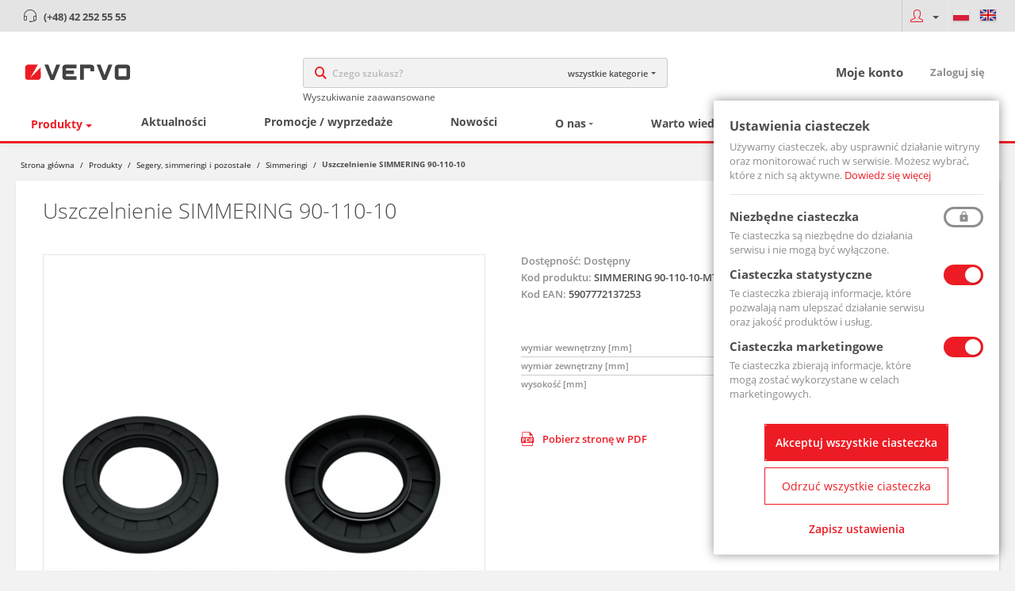

--- FILE ---
content_type: text/html; charset=UTF-8
request_url: https://vervo.pl/segery-simmeringi-i-pozostale/simmeringi/uszczelnienie-simmering-90-110-10
body_size: 18841
content:
<!DOCTYPE html><html lang="pl"><head lang="pl"><title>Uszczelnienie SIMMERING 90-110-10 | Vervo</title><meta property="og:title" content="Uszczelnienie SIMMERING 90-110-10 | Vervo"/><meta charset="utf-8" /><meta name="viewport" content="width=device-width, initial-scale=1.0, initial-scale=1.0, maximum-scale=1.0" /><meta name="author" content="Agencja Interaktywna INVESTMAG" /><meta name="generator" content="ImB2B - system do obsługi handlu i dystrybucji" /><meta name="description" content=" " /><meta name="robots" content="index, follow" /><link rel="shortcut icon" href="/public/icon/vervo_favicon.ico" /><link rel="canonical" href="https://vervo.pl/segery-simmeringi-i-pozostale/simmeringi/uszczelnienie-simmering-90-110-10" /><link rel="stylesheet" type="text/css" href="https://vervo.pl/site/sklep/theme/b2b_vervo/css/production.css" /><script async src="https://www.googletagmanager.com/gtag/js?id=AW-1014319646"></script><script type="text/javascript">window.dataLayer = window.dataLayer || [];
function gtag(){dataLayer.push(arguments);}
gtag('js', new Date());
gtag('config', 'AW-1014319646');</script></head><body class="layout-tpl product product-view product-view-4554 anonymous alias-segery-simmeringi-i-pozostale-simmeringi-uszczelnienie-simmering-90-110-10 complex-default " lang="pl"><script type="application/ld+json">{ "@context": "https://schema.org/", "@type": "Organization", "url": "https://vervo.pl/", "logo": "https://vervo.pl/upload/default/thumbs/b2b/logo/images/logo/logo.svg", "contactPoint": [ { "@type": "ContactPoint", "telephone": "+48 42 252 55 55", "contactType": "customer service" } ]
}</script><script type="application/ld+json">{ "@context": "https://schema.org/", "@type": "BreadcrumbList", "itemListElement": [ { "@type": "ListItem", "position": "1", "item": { "@id": "https://vervo.pl/product/category", "name": "Produkty" } }, { "@type": "ListItem", "position": "2", "item": { "@id": "https://vervo.pl/segery-simmeringi-i-pozostale", "name": "Segery, simmeringi i pozostałe" } }, { "@type": "ListItem", "position": "3", "item": { "@id": "https://vervo.pl/segery-simmeringi-i-pozostale/simmeringi", "name": "Simmeringi" } } ]
}</script><script type="application/ld+json">{ "@context": "https://schema.org/", "@type": "Product", "name": "Uszczelnienie SIMMERING 90-110-10", "image": [ "https://vervo.pl/upload/default/thumbs/b2b/karta_produktu/images/product-images/simmering-90-110-10-mtm/a-simmering1.png", "https://vervo.pl/upload/default/thumbs/b2b/karta_produktu/images/product-images/simmering-90-110-10-mtm/zz-simmering-schemat.png" ], "description": "Uszczelnienie SIMMERING 90-110-10, indeks: SIMMERING 90-110-10-MTM", "gtin13": "5907772137253", "sku": "SIMMERING 90-110-10-MTM"
}</script><header id="header" class="header wrapper"><div id="header-top-line" class="header-top-line wrapper"><div class="container-fluid customer-links"><nav class="nav-top nav-call"><div class="box html block7 btn__container"><div><p><strong><a href="tel:+48422525555">(+48) 42 252 55 55</a></strong></p></div></div></nav><nav class="nav-top nav-group"></nav><button title="Logowanie / Rejestracja" class="btn-customer account"><span class="account__name"><i class="icon icon-arrow-down"></i></span><div class="toggle-body customer-dropdown"><div class="login-form" ><div class="edit-form-tpl"><form id="form" class="form form-login" name="customer" method="post" accept-charset="UTF-8" action="https://vervo.pl/customer/login" ><div id="form-body" class="form form-login-body"><input type ="hidden" name="customer[_token_]" value="632049dbcba21d2af4c80cad4cd2e675" /><fieldset class="form form-login-fieldset" id="form-grupa-1"><input type="hidden" value="pl/product/view/4554" class="form form-login-field-hidden" id="form-field-oryginal" name="customer[oryginal]" /><div id="form-field-mail-wrapper" class="form form-login-field-text-wrapper"><label for="form-field-mail">e-mail <span class="form form-login-label-required" title="wymagane">*</span></label><div class="form form-login-field-text-content form form-login-field-content "><div class="field-line "><input type="text" placeholder="e-mail" size="50" maxlength="50" class="form form-login-field-text" id="form-field-mail" name="customer[mail]" /></div></div></div><div id="form-field-pass-wrapper" class="form form-login-field-password-wrapper"><label for="form-field-pass">Hasło <span class="form form-login-label-required" title="wymagane">*</span></label><div class="form form-login-field-password-content form form-login-field-content "><div class="field-line"><input type="password" placeholder="hasło" class="form form-login-field-password" id="form-field-pass" name="customer[pass]" size="50" maxlength="50" /></div></div></div><input type="submit" value="Zaloguj się" class="form form-login-field-submit btn" id="form-field-submit" name="customer[submit]" ></fieldset><div id="form-field-forgot-wrapper" class="form form-login-field-html-wrapper"><a href="https://vervo.pl/customer/forgotten">Zapomniałem hasła</a></div></div></form></div></div><div class="register-block"><p> Nie masz konta?</p><a class="register" href="https://vervo.pl/customer/register/request">Zarejestruj się</a></div></div></button><nav class="nav-top nav-lang"><div id="languageSwitcher" class="block"> <div class="content pl"> <ul> <li class="language current pl"> <a id="language-pl" title="polski" href="https://vervo.pl/segery-simmeringi-i-pozostale/simmeringi/uszczelnienie-simmering-90-110-10"> <img src="https://vervo.pl/site/sklep/theme/b2b_vervo/images/flags/24/PL.png" alt="pl"/> </a> </li> <li class="language en"> <a id="language-en" title="angielski" href="https://vervo.pl/en/snap-rings-and-oil-seals-simmerings/oil-seals-simmerings/uszczelnienie-simmering-90-110-10"> <img src="https://vervo.pl/site/sklep/theme/b2b_vervo/images/flags/24/GB.png" alt="gb"/> </a> </li> </ul> </div></div></nav></div></div><div id="header-top" class="header-top wrapper advance"><div class="container-fluid"><div class="menu-trigger"><span></span><span></span><span></span></div><div class="logo"><a href="https://vervo.pl/"><img src="https://vervo.pl/upload/default/thumbs/b2b/logo/images/logo/logo.svg" alt="VERVO" title="Strona główna"/></a></div><button class="btn search-trigger mobile-only" title="Szukaj"></button><div class="search"><form id="search-form" action="https://vervo.pl/product/category" method="get"> <div class="input-group"> <input type="text" placeholder="Czego szukasz?" name="filters[search]" class="form-control empty" value=""> <input id="search-type" type="hidden" name="search_type" class="form-control" value="prod"> <div id="search-dummy"> <span><span>w całym sklepie</span></span> <select name="category"> <option value="0" data-url="https://vervo.pl/product/category">wszystkie kategorie</option> <option value="3005" data-url="https://vervo.pl/odciagi-spawalnicze" class="level-1">Odciągi spawalnicze</option> <option value="2591" data-url="https://vervo.pl/systemy-oczyszczania-personelu" class="level-1">Systemy oczyszczania personelu </option> <option value="2592" data-url="https://vervo.pl/systemy-oczyszczania-personelu/nascienny-system-jetblack-do-odmuchu-personelu" class="level-2">&nbsp;&nbsp;&nbsp;&nbsp;&nbsp;Naścienny system JetBlack do odmuchu personelu</option> <option value="2593" data-url="https://vervo.pl/systemy-oczyszczania-personelu/przenosny-system-jetblack-do-odmuchu-personelu" class="level-2">&nbsp;&nbsp;&nbsp;&nbsp;&nbsp;Przenośny system JetBlack do odmuchu personelu</option> <option value="2594" data-url="https://vervo.pl/systemy-oczyszczania-personelu/kabiny-odmuchowe-jatblack-do-oczyszczania-personelu" class="level-2">&nbsp;&nbsp;&nbsp;&nbsp;&nbsp;Kabiny odmuchowe JatBlack do oczyszczania personelu</option> <option value="2595" data-url="https://vervo.pl/systemy-oczyszczania-personelu/jetblack-czesci-i-akcesoria" class="level-2">&nbsp;&nbsp;&nbsp;&nbsp;&nbsp;JetBlack - części i akcesoria</option> <option value="2365" data-url="https://vervo.pl/sprezarki-lopatkowe" class="level-1">Sprężarki łopatkowe</option> <option value="2915" data-url="https://vervo.pl/sprezarki-lopatkowe/sprezarki-niezabudowane-serii-erc-1-5-55-kw-1" class="level-2">&nbsp;&nbsp;&nbsp;&nbsp;&nbsp;Sprężarki niezabudowane serii ERC 1,5÷55 kW</option> <option value="2916" data-url="https://vervo.pl/sprezarki-lopatkowe/sprezarki-serii-ac-110-250-kw" class="level-2">&nbsp;&nbsp;&nbsp;&nbsp;&nbsp;Sprężarki serii AC 110÷250 kW</option> <option value="2917" data-url="https://vervo.pl/sprezarki-lopatkowe/sprezarki-serii-blade-1-5-22-kw-1" class="level-2">&nbsp;&nbsp;&nbsp;&nbsp;&nbsp;Sprężarki serii BLADE 1,5÷22 kW</option> <option value="2918" data-url="https://vervo.pl/sprezarki-lopatkowe/sprezarki-zmiennoobrotowe-7-5-200-kw" class="level-2">&nbsp;&nbsp;&nbsp;&nbsp;&nbsp;Sprężarki zmiennoobrotowe 7,5÷200 kW</option> <option value="2919" data-url="https://vervo.pl/sprezarki-lopatkowe/energooszczedne-sprezarki-maxima-30-160-kw" class="level-2">&nbsp;&nbsp;&nbsp;&nbsp;&nbsp;Energooszczędne sprężarki MAXIMA 30÷160 kW</option> <option value="2920" data-url="https://vervo.pl/sprezarki-lopatkowe/energooszczedne-sprezarki-o-najwyzszej-wydajnosci-serii-rvx/rvd" class="level-2">&nbsp;&nbsp;&nbsp;&nbsp;&nbsp;Energooszczędne sprężarki o najwyższej wydajności serii RVX/RVD</option> <option value="2841" data-url="https://vervo.pl/kompresory-srubowe" class="level-1">Kompresory śrubowe</option> <option value="2847" data-url="https://vervo.pl/kompresory-srubowe/scd-naped-bezposredni-staloobrotowe-o-mocy-22-160-kw" class="level-2">&nbsp;&nbsp;&nbsp;&nbsp;&nbsp;SCD – napęd bezpośredni, stałoobrotowe o mocy 22-160 kW</option> <option value="2846" data-url="https://vervo.pl/kompresory-srubowe/scb-naped-pasowy-staloobrotowe-o-mocy-3-15-kw" class="level-2">&nbsp;&nbsp;&nbsp;&nbsp;&nbsp;SCB – napęd pasowy, stałoobrotowe o mocy 3-15 kW</option> <option value="2844" data-url="https://vervo.pl/kompresory-srubowe/ecb-naped-pasowy-zmiennoobrotowe-o-mocy-7-5-22-kw" class="level-2">&nbsp;&nbsp;&nbsp;&nbsp;&nbsp;ECB – napęd pasowy, zmiennoobrotowe o mocy 7,5-22 kW</option> <option value="2843" data-url="https://vervo.pl/kompresory-srubowe/icd-naped-bezposredni-zmiennoobrotowe-silnik-magnetyczny" class="level-2">&nbsp;&nbsp;&nbsp;&nbsp;&nbsp;iCD – napęd bezpośredni, zmiennoobrotowe, silnik magnetyczny</option> <option value="2845" data-url="https://vervo.pl/kompresory-srubowe/ecd-naped-bezposredni-zmiennoobrotowe-o-mocy-22-160-kw" class="level-2">&nbsp;&nbsp;&nbsp;&nbsp;&nbsp;ECD – napęd bezpośredni, zmiennoobrotowe o mocy 22-160 kW</option> <option value="2997" data-url="https://vervo.pl/kompresory-srubowe/hscd/hecd-wysokocisnieniowe-18-20-bar" class="level-2">&nbsp;&nbsp;&nbsp;&nbsp;&nbsp;HSCD / HECD - wysokociśnieniowe 18-20 bar</option> <option value="2979" data-url="https://vervo.pl/sprezarki-srubowe-i-doprezacze-hertz" class="level-1">Sprężarki śrubowe i doprężacze Hertz</option> <option value="2980" data-url="https://vervo.pl/sprezarki-srubowe-i-doprezacze-hertz/hgs-hsc-new-naped-pasowy-staloobrotowe-moc-2-2-75-kw" class="level-2">&nbsp;&nbsp;&nbsp;&nbsp;&nbsp;HGS-HSC NEW – napęd pasowy, stałoobrotowe, moc: 2,2-75 kW</option> <option value="2991" data-url="https://vervo.pl/sprezarki-srubowe-i-doprezacze-hertz/hsc-20-bar-moc-11-22-kw" class="level-2">&nbsp;&nbsp;&nbsp;&nbsp;&nbsp;HSC 20 BAR - moc: 11-22 kW</option> <option value="2986" data-url="https://vervo.pl/sprezarki-srubowe-i-doprezacze-hertz/hsc-naped-pasowy-staloobrotowe-moc-90-160-kw" class="level-2">&nbsp;&nbsp;&nbsp;&nbsp;&nbsp;HSC – napęd pasowy, stałoobrotowe, moc: 90-160 kW</option> <option value="2990" data-url="https://vervo.pl/sprezarki-srubowe-i-doprezacze-hertz/frecon-plus-pm-silnik-magnetyczny-ie5-vsd-moc-5-5-75-kw" class="level-2">&nbsp;&nbsp;&nbsp;&nbsp;&nbsp;FRECON PLUS pm - silnik magnetyczny IE5, VSD, moc: 5,5-75 kW</option> <option value="2981" data-url="https://vervo.pl/sprezarki-srubowe-i-doprezacze-hertz/hsc-d-naped-bezposredni-staloobrotowe-moc-22-315-kw" class="level-2">&nbsp;&nbsp;&nbsp;&nbsp;&nbsp;HSC-D – napęd bezpośredni, stałoobrotowe, moc: 22-315 kW</option> <option value="2982" data-url="https://vervo.pl/sprezarki-srubowe-i-doprezacze-hertz/hpr-d-naped-bezposredni-staloobrotowe-moc-18-75-kw" class="level-2">&nbsp;&nbsp;&nbsp;&nbsp;&nbsp;HPR-D – napęd bezpośredni, stałoobrotowe, moc: 18-75 kW</option> <option value="2983" data-url="https://vervo.pl/sprezarki-srubowe-i-doprezacze-hertz/impetus-naped-bezposredni-staloobrotowe-moc-90-315-kw" class="level-2">&nbsp;&nbsp;&nbsp;&nbsp;&nbsp;IMPETUS – napęd bezpośredni, stałoobrotowe, moc: 90-315 kW</option> <option value="2984" data-url="https://vervo.pl/sprezarki-srubowe-i-doprezacze-hertz/impetus-vsd-naped-bezposredni-zmiennoobrotowe-moc-22-315-kw" class="level-2">&nbsp;&nbsp;&nbsp;&nbsp;&nbsp;IMPETUS VSD – napęd bezpośredni, zmiennoobrotowe, moc: 22-315 kW</option> <option value="2985" data-url="https://vervo.pl/sprezarki-srubowe-i-doprezacze-hertz/frecon-plus-naped-bezposredni-vsd-moc-90-315-kw" class="level-2">&nbsp;&nbsp;&nbsp;&nbsp;&nbsp;FRECON PLUS - napęd bezpośredni, VSD, moc: 90-315 kW</option> <option value="2987" data-url="https://vervo.pl/sprezarki-srubowe-i-doprezacze-hertz/eagle-naped-bezposredni-staloobrotowe-moc-37-315-kw" class="level-2">&nbsp;&nbsp;&nbsp;&nbsp;&nbsp;EAGLE– napęd bezpośredni, stałoobrotowe, moc: 37-315 kW</option> <option value="2988" data-url="https://vervo.pl/sprezarki-srubowe-i-doprezacze-hertz/eagle-vsd-naped-bezposredni-zmiennoobrotowe-moc-55-315-kw" class="level-2">&nbsp;&nbsp;&nbsp;&nbsp;&nbsp;EAGLE VSD– napęd bezpośredni, zmiennoobrotowe, moc: 55-315 kW</option> <option value="2989" data-url="https://vervo.pl/sprezarki-srubowe-i-doprezacze-hertz/hpc-booster-doprezacze-40-bar-moc-7-5-30-kw" class="level-2">&nbsp;&nbsp;&nbsp;&nbsp;&nbsp;HPC BOOSTER – doprężacze 40 bar, moc: 7,5-30 kW</option> <option value="2428" data-url="https://vervo.pl/osuszacze-i-chlodnice-koncowe" class="level-1">Osuszacze i chłodnice końcowe</option> <option value="2429" data-url="https://vervo.pl/osuszacze-i-chlodnice-koncowe/osuszacze-ziebnicze-do-sprezonego-powietrza" class="level-2">&nbsp;&nbsp;&nbsp;&nbsp;&nbsp;Osuszacze ziębnicze</option> <option value="2921" data-url="https://vervo.pl/osuszacze-i-chlodnice-koncowe/osuszacze-ziebnicze/osuszacze-dolomite-seria-dd" class="level-3">&nbsp;&nbsp;&nbsp;&nbsp;&nbsp;&nbsp;&nbsp;&nbsp;&nbsp;&nbsp;Osuszacze Dolomite - Seria DD</option> <option value="2922" data-url="https://vervo.pl/osuszacze-i-chlodnice-koncowe/osuszacze-ziebnicze/osuszacze-easy-dry-seria-ed" class="level-3">&nbsp;&nbsp;&nbsp;&nbsp;&nbsp;&nbsp;&nbsp;&nbsp;&nbsp;&nbsp;Osuszacze Easy Dry - Seria ED</option> <option value="2923" data-url="https://vervo.pl/osuszacze-i-chlodnice-koncowe/osuszacze-ziebnicze/energooszczedne-osuszacze-ziebnicze-seria-esd" class="level-3">&nbsp;&nbsp;&nbsp;&nbsp;&nbsp;&nbsp;&nbsp;&nbsp;&nbsp;&nbsp;Energooszczędne osuszacze ziębnicze - Seria ESD</option> <option value="2924" data-url="https://vervo.pl/osuszacze-i-chlodnice-koncowe/osuszacze-ziebnicze/osuszacze-ziebnicze-do-wysokich-temperatur-seria-htd" class="level-3">&nbsp;&nbsp;&nbsp;&nbsp;&nbsp;&nbsp;&nbsp;&nbsp;&nbsp;&nbsp;Osuszacze ziębnicze do wysokich temperatur - Seria HTD</option> <option value="3002" data-url="https://vervo.pl/osuszacze-i-chlodnice-koncowe/osuszacze-ziebnicze/osuszacze-sprezonego-powietrza-z-regeneracja-seria-sfd" class="level-3">&nbsp;&nbsp;&nbsp;&nbsp;&nbsp;&nbsp;&nbsp;&nbsp;&nbsp;&nbsp;Osuszacze sprężonego powietrza z regeneracją - Seria SFD</option> <option value="3004" data-url="https://vervo.pl/osuszacze-i-chlodnice-koncowe/osuszacze-ziebnicze/osuszacze-ziebnicze-do-wysokiego-cisnienia-seria-ed-hp" class="level-3">&nbsp;&nbsp;&nbsp;&nbsp;&nbsp;&nbsp;&nbsp;&nbsp;&nbsp;&nbsp;Osuszacze ziębnicze do wysokiego ciśnienia - Seria ED HP</option> <option value="2438" data-url="https://vervo.pl/osuszacze-i-chlodnice-koncowe/osuszacze-adsorpcyjne" class="level-2">&nbsp;&nbsp;&nbsp;&nbsp;&nbsp;Osuszacze adsorpcyjne</option> <option value="2925" data-url="https://vervo.pl/osuszacze-i-chlodnice-koncowe/osuszacze-adsorpcyjne/osuszacze-z-regeneracja-na-zimno-seria-kmd" class="level-3">&nbsp;&nbsp;&nbsp;&nbsp;&nbsp;&nbsp;&nbsp;&nbsp;&nbsp;&nbsp;Osuszacze z regeneracją na zimno - Seria KMD</option> <option value="2927" data-url="https://vervo.pl/osuszacze-i-chlodnice-koncowe/osuszacze-adsorpcyjne/osuszacze-z-regeneracja-na-zimno-serie-hl-i-hla" class="level-3">&nbsp;&nbsp;&nbsp;&nbsp;&nbsp;&nbsp;&nbsp;&nbsp;&nbsp;&nbsp;Osuszacze z regeneracją na zimno - Serie HL i HLA</option> <option value="2928" data-url="https://vervo.pl/osuszacze-i-chlodnice-koncowe/osuszacze-adsorpcyjne/osuszacze-z-regeneracja-na-zimno-seria-hla-pro" class="level-3">&nbsp;&nbsp;&nbsp;&nbsp;&nbsp;&nbsp;&nbsp;&nbsp;&nbsp;&nbsp;Osuszacze z regeneracją na zimno - Seria HLA Pro</option> <option value="2929" data-url="https://vervo.pl/osuszacze-i-chlodnice-koncowe/osuszacze-adsorpcyjne/osuszacze-z-regeneracja-na-goraco-seria-hba" class="level-3">&nbsp;&nbsp;&nbsp;&nbsp;&nbsp;&nbsp;&nbsp;&nbsp;&nbsp;&nbsp;Osuszacze z regeneracją na gorąco - Seria HBA</option> <option value="2442" data-url="https://vervo.pl/osuszacze-i-chlodnice-koncowe/chlodnice-koncowe" class="level-2">&nbsp;&nbsp;&nbsp;&nbsp;&nbsp;Chłodnice końcowe</option> <option value="2446" data-url="https://vervo.pl/filtry-separatory-zbiorniki" class="level-1">Filtry, separatory, zbiorniki</option> <option value="2932" data-url="https://vervo.pl/filtry-separatory-zbiorniki/filtry-do-sprezonego-powietrza" class="level-2">&nbsp;&nbsp;&nbsp;&nbsp;&nbsp;Filtry do sprężonego powietrza</option> <option value="2936" data-url="https://vervo.pl/filtry-separatory-zbiorniki/filtry-do-sprezonego-powietrza/filtry-standardowe-seria-f" class="level-3">&nbsp;&nbsp;&nbsp;&nbsp;&nbsp;&nbsp;&nbsp;&nbsp;&nbsp;&nbsp;Filtry standardowe - Seria F</option> <option value="2937" data-url="https://vervo.pl/filtry-separatory-zbiorniki/filtry-do-sprezonego-powietrza/filtry-alps-seria-af" class="level-3">&nbsp;&nbsp;&nbsp;&nbsp;&nbsp;&nbsp;&nbsp;&nbsp;&nbsp;&nbsp;Filtry Alps - Seria AF </option> <option value="2938" data-url="https://vervo.pl/filtry-separatory-zbiorniki/filtry-do-sprezonego-powietrza/filtry-do-wysokiego-cisnienia-seria-hp" class="level-3">&nbsp;&nbsp;&nbsp;&nbsp;&nbsp;&nbsp;&nbsp;&nbsp;&nbsp;&nbsp;Filtry do wysokiego ciśnienia - Seria HP</option> <option value="2939" data-url="https://vervo.pl/filtry-separatory-zbiorniki/filtry-do-sprezonego-powietrza/filtry-do-wysokich-temperatur-seria-af-ht-i-f-hdt" class="level-3">&nbsp;&nbsp;&nbsp;&nbsp;&nbsp;&nbsp;&nbsp;&nbsp;&nbsp;&nbsp;Filtry do wysokich temperatur - Seria AF HT i F HDT</option> <option value="3001" data-url="https://vervo.pl/filtry-separatory-zbiorniki/filtry-do-sprezonego-powietrza/filtry-sterylne-seria-sf-bs" class="level-3">&nbsp;&nbsp;&nbsp;&nbsp;&nbsp;&nbsp;&nbsp;&nbsp;&nbsp;&nbsp;Filtry sterylne - Seria SF_BS</option> <option value="2933" data-url="https://vervo.pl/filtry-separatory-zbiorniki/separatory-kondensatu-seria-sa/sra-alps" class="level-2">&nbsp;&nbsp;&nbsp;&nbsp;&nbsp;Separatory kondensatu - Seria SA / SRA, Alps</option> <option value="2934" data-url="https://vervo.pl/filtry-separatory-zbiorniki/adsorbery-weglowe-seria-act" class="level-2">&nbsp;&nbsp;&nbsp;&nbsp;&nbsp;Adsorbery węglowe - Seria ACT</option> <option value="2935" data-url="https://vervo.pl/filtry-separatory-zbiorniki/separatory-woda-olej-seria-ecosep-ecotron-ecoplus" class="level-2">&nbsp;&nbsp;&nbsp;&nbsp;&nbsp;Separatory woda-olej - Seria Ecosep, Ecotron, Ecoplus</option> <option value="2477" data-url="https://vervo.pl/filtry-separatory-zbiorniki/zbiorniki-cisnieniowe" class="level-2">&nbsp;&nbsp;&nbsp;&nbsp;&nbsp;Zbiorniki ciśnieniowe</option> <option value="2478" data-url="https://vervo.pl/filtry-separatory-zbiorniki/zbiorniki-cisnieniowe/zbiorniki-cisnieniowe-pionowe" class="level-3">&nbsp;&nbsp;&nbsp;&nbsp;&nbsp;&nbsp;&nbsp;&nbsp;&nbsp;&nbsp;Zbiorniki ciśnieniowe pionowe</option> <option value="2496" data-url="https://vervo.pl/urzadzenia-pomiarowe" class="level-1">Urządzenia pomiarowe</option> <option value="2497" data-url="https://vervo.pl/mierniki-zuzycia-i-przeplywu" class="level-2">&nbsp;&nbsp;&nbsp;&nbsp;&nbsp;Mierniki przepływu i zużycia powietrza i innych gazów</option> <option value="2500" data-url="https://vervo.pl/urzadzenia-pomiarowe/mierniki-punktu-rosy-temperatury-i-cisnienia" class="level-2">&nbsp;&nbsp;&nbsp;&nbsp;&nbsp;Mierniki punktu rosy, temperatury i ciśnienia</option> <option value="2912" data-url="https://vervo.pl/urzadzenia-pomiarowe/jakosc-sprezonego-powietrza" class="level-2">&nbsp;&nbsp;&nbsp;&nbsp;&nbsp;Jakość sprężonego powietrza</option> <option value="2913" data-url="https://vervo.pl/urzadzenia-pomiarowe/pomiary-warunkow-otoczenia" class="level-2">&nbsp;&nbsp;&nbsp;&nbsp;&nbsp;Pomiary warunków otoczenia</option> <option value="2506" data-url="https://vervo.pl/urzadzenia-pomiarowe/detektory/wykrywacze-wyciekow-powietrza" class="level-2">&nbsp;&nbsp;&nbsp;&nbsp;&nbsp;Detektory / wykrywacze wycieków powietrza</option> <option value="2509" data-url="https://vervo.pl/urzadzenia-pomiarowe/rejestratory-danych-ds-400-i-ds-500" class="level-2">&nbsp;&nbsp;&nbsp;&nbsp;&nbsp;Rejestratory danych</option> <option value="2515" data-url="https://vervo.pl/urzadzenia-pomiarowe/oprogramowanie" class="level-2">&nbsp;&nbsp;&nbsp;&nbsp;&nbsp;Oprogramowanie</option> <option value="2516" data-url="https://vervo.pl/urzadzenia-pomiarowe/akcesoria-do-urzadzen-pomiarowych" class="level-2">&nbsp;&nbsp;&nbsp;&nbsp;&nbsp;Akcesoria do urządzeń pomiarowych</option> <option value="2842" data-url="https://vervo.pl/dysze-noze-i-pistolety-powietrzne-airmasters" class="level-1">Dysze, noże i pistolety powietrzne AIRMASTERS</option> <option value="2952" data-url="https://vervo.pl/dysze-noze-i-pistolety-powietrzne-airmasters/dysze-powietrzne" class="level-2">&nbsp;&nbsp;&nbsp;&nbsp;&nbsp;Dysze powietrzne</option> <option value="2953" data-url="https://vervo.pl/dysze-noze-i-pistolety-powietrzne-airmasters/noze-powietrzne-airmasters" class="level-2">&nbsp;&nbsp;&nbsp;&nbsp;&nbsp;Noże powietrzne Airmasters</option> <option value="2954" data-url="https://vervo.pl/dysze-noze-i-pistolety-powietrzne-airmasters/noze-powietrzne-standard" class="level-2">&nbsp;&nbsp;&nbsp;&nbsp;&nbsp;Noże powietrzne Standard</option> <option value="2955" data-url="https://vervo.pl/dysze-noze-i-pistolety-powietrzne-airmasters/noze-powietrzne-extra" class="level-2">&nbsp;&nbsp;&nbsp;&nbsp;&nbsp;Noże powietrzne Extra</option> <option value="2956" data-url="https://vervo.pl/dysze-noze-i-pistolety-powietrzne-airmasters/pistolety-powietrzne" class="level-2">&nbsp;&nbsp;&nbsp;&nbsp;&nbsp;Pistolety powietrzne</option> <option value="2957" data-url="https://vervo.pl/dysze-noze-i-pistolety-powietrzne-airmasters/wzmacniacze-strumienia-powietrza" class="level-2">&nbsp;&nbsp;&nbsp;&nbsp;&nbsp;Wzmacniacze strumienia powietrza</option> <option value="2958" data-url="https://vervo.pl/dysze-noze-i-pistolety-powietrzne-airmasters/noze-powietrzne-ze-wzmacniaczami" class="level-2">&nbsp;&nbsp;&nbsp;&nbsp;&nbsp;Noże powietrzne ze wzmacniaczami</option> <option value="2959" data-url="https://vervo.pl/dysze-noze-i-pistolety-powietrzne-airmasters/dysze-chlodzace-vortex" class="level-2">&nbsp;&nbsp;&nbsp;&nbsp;&nbsp;Dysze chłodzące Vortex</option> <option value="2960" data-url="https://vervo.pl/dysze-noze-i-pistolety-powietrzne-airmasters/dysze-chlodzace" class="level-2">&nbsp;&nbsp;&nbsp;&nbsp;&nbsp;Dysze chłodzące</option> <option value="2962" data-url="https://vervo.pl/dysze-noze-i-pistolety-powietrzne-airmasters/dysze-transportujace" class="level-2">&nbsp;&nbsp;&nbsp;&nbsp;&nbsp;Dysze transportujące</option> <option value="2963" data-url="https://vervo.pl/dysze-noze-i-pistolety-powietrzne-airmasters/dysze-powietrzne-toroidalne" class="level-2">&nbsp;&nbsp;&nbsp;&nbsp;&nbsp;Dysze powietrzne toroidalne</option> <option value="2966" data-url="https://vervo.pl/dysze-noze-i-pistolety-powietrzne-airmasters/akcesoria-airmasters" class="level-2">&nbsp;&nbsp;&nbsp;&nbsp;&nbsp;Akcesoria Airmasters</option> <option value="2848" data-url="https://vervo.pl/pneumatyka-cejn" class="level-1">Pneumatyka CEJN</option> <option value="2849" data-url="https://vervo.pl/pneumatyka-cejn/pistolety-nadmuchowe" class="level-2">&nbsp;&nbsp;&nbsp;&nbsp;&nbsp;Pistolety nadmuchowe</option> <option value="2850" data-url="https://vervo.pl/pneumatyka-cejn/pistolety-nadmuchowe/pistolety-do-sprezonego-powietrza-i-cieczy-multiflow" class="level-3">&nbsp;&nbsp;&nbsp;&nbsp;&nbsp;&nbsp;&nbsp;&nbsp;&nbsp;&nbsp;Pistolety do sprężonego powietrza i cieczy MULTIFLOW</option> <option value="2851" data-url="https://vervo.pl/pneumatyka-cejn/pistolety-nadmuchowe/pistolety-do-sprezonego-powietrza-i-cieczy-seria-209" class="level-3">&nbsp;&nbsp;&nbsp;&nbsp;&nbsp;&nbsp;&nbsp;&nbsp;&nbsp;&nbsp;Pistolety do sprężonego powietrza i cieczy seria 209</option> <option value="2852" data-url="https://vervo.pl/pneumatyka-cejn/pistolety-nadmuchowe/pistolety-powietrzne-seria-208" class="level-3">&nbsp;&nbsp;&nbsp;&nbsp;&nbsp;&nbsp;&nbsp;&nbsp;&nbsp;&nbsp;Pistolety powietrzne seria 208</option> <option value="2858" data-url="https://vervo.pl/pneumatyka-cejn/szybkozlacza-esafe-seria-320" class="level-2">&nbsp;&nbsp;&nbsp;&nbsp;&nbsp;Szybkozłącza eSafe seria 320</option> <option value="2585" data-url="https://vervo.pl/odmuch-niskocisnieniowy-noze-niskocisnieniowe" class="level-1">Odmuch niskociśnieniowy, noże niskociśnieniowe</option> <option value="2586" data-url="https://vervo.pl/odmuch-niskocisnieniowy-noze-niskocisnieniowe/niskocisnieniowe-noze-powietrzne" class="level-2">&nbsp;&nbsp;&nbsp;&nbsp;&nbsp;Niskociśnieniowe noże powietrzne</option> <option value="2587" data-url="https://vervo.pl/odmuch-niskocisnieniowy-noze-niskocisnieniowe/systemy-osuszania-butelek-i-puszek" class="level-2">&nbsp;&nbsp;&nbsp;&nbsp;&nbsp;Systemy osuszania butelek i puszek</option> <option value="2588" data-url="https://vervo.pl/odmuch-niskocisnieniowy-noze-niskocisnieniowe/systemy-osuszania-kabli" class="level-2">&nbsp;&nbsp;&nbsp;&nbsp;&nbsp;Systemy osuszania kabli</option> <option value="2589" data-url="https://vervo.pl/odmuch-niskocisnieniowy-noze-niskocisnieniowe/dmuchawy-niskocisnieniowe" class="level-2">&nbsp;&nbsp;&nbsp;&nbsp;&nbsp;Dmuchawy niskociśnieniowe</option> <option value="2590" data-url="https://vervo.pl/odmuch-niskocisnieniowy-noze-niskocisnieniowe/czesci-i-akcesoria" class="level-2">&nbsp;&nbsp;&nbsp;&nbsp;&nbsp;Części i akcesoria</option> <option value="2544" data-url="https://vervo.pl/jonizacja/dejonizacja" class="level-1">Jonizacja / dejonizacja</option> <option value="2545" data-url="https://vervo.pl/jonizacja/dejonizacja/listwy-antystatyczne" class="level-2">&nbsp;&nbsp;&nbsp;&nbsp;&nbsp;Listwy antystatyczne</option> <option value="2546" data-url="https://vervo.pl/jonizacja/dejonizacja/listwy-antystatyczne/standardowe" class="level-3">&nbsp;&nbsp;&nbsp;&nbsp;&nbsp;&nbsp;&nbsp;&nbsp;&nbsp;&nbsp;Standardowe</option> <option value="2547" data-url="https://vervo.pl/jonizacja/dejonizacja/listwy-antystatyczne/listwy-ze-szczelina-montazowa" class="level-3">&nbsp;&nbsp;&nbsp;&nbsp;&nbsp;&nbsp;&nbsp;&nbsp;&nbsp;&nbsp;Listwy ze szczeliną montażową</option> <option value="2548" data-url="https://vervo.pl/jonizacja/dejonizacja/listwy-antystatyczne/listwy-zabezpieczone-zywica-epoksydowa" class="level-3">&nbsp;&nbsp;&nbsp;&nbsp;&nbsp;&nbsp;&nbsp;&nbsp;&nbsp;&nbsp;Listwy zabezpieczone żywicą epoksydową</option> <option value="2549" data-url="https://vervo.pl/jonizacja/dejonizacja/listwy-antystatyczne/listwy-antystatyczne-z-wbudowanym-zasilaczem" class="level-3">&nbsp;&nbsp;&nbsp;&nbsp;&nbsp;&nbsp;&nbsp;&nbsp;&nbsp;&nbsp;Listwy antystatyczne z wbudowanym zasilaczem</option> <option value="2550" data-url="https://vervo.pl/jonizacja/dejonizacja/listwy-antystatyczne/listwy-z-nozem-niskocisnieniowym" class="level-3">&nbsp;&nbsp;&nbsp;&nbsp;&nbsp;&nbsp;&nbsp;&nbsp;&nbsp;&nbsp;Listwy z nożem niskociśnieniowym</option> <option value="2551" data-url="https://vervo.pl/jonizacja/dejonizacja/listwy-antystatyczne/listwy-z-nozem-wysokocisnieniowym" class="level-3">&nbsp;&nbsp;&nbsp;&nbsp;&nbsp;&nbsp;&nbsp;&nbsp;&nbsp;&nbsp;Listwy z nożem wysokociśnieniowym</option> <option value="2552" data-url="https://vervo.pl/jonizacja/dejonizacja/listwy-antystatyczne-z-atestem-atex" class="level-2">&nbsp;&nbsp;&nbsp;&nbsp;&nbsp;Listwy antystatyczne z atestem ATEX</option> <option value="2553" data-url="https://vervo.pl/jonizacja/dejonizacja/pistolety-antystatyczne" class="level-2">&nbsp;&nbsp;&nbsp;&nbsp;&nbsp;Pistolety antystatyczne</option> <option value="2554" data-url="https://vervo.pl/jonizacja/dejonizacja/dysze-dejonizujace" class="level-2">&nbsp;&nbsp;&nbsp;&nbsp;&nbsp;Dysze dejonizujące</option> <option value="2555" data-url="https://vervo.pl/jonizacja/dejonizacja/dmuchawy-dejonizujace" class="level-2">&nbsp;&nbsp;&nbsp;&nbsp;&nbsp;Dmuchawy dejonizujące</option> <option value="2556" data-url="https://vervo.pl/jonizacja/dejonizacja/zasilacze" class="level-2">&nbsp;&nbsp;&nbsp;&nbsp;&nbsp;Zasilacze</option> <option value="2558" data-url="https://vervo.pl/jonizacja/dejonizacja/generatory-elektrostatyczne" class="level-2">&nbsp;&nbsp;&nbsp;&nbsp;&nbsp;Generatory elektrostatyczne</option> <option value="2559" data-url="https://vervo.pl/jonizacja/dejonizacja/listwy-jonizujace" class="level-2">&nbsp;&nbsp;&nbsp;&nbsp;&nbsp;Listwy jonizujące</option> <option value="2560" data-url="https://vervo.pl/jonizacja/dejonizacja/glowice-iml" class="level-2">&nbsp;&nbsp;&nbsp;&nbsp;&nbsp;Głowice IML</option> <option value="2561" data-url="https://vervo.pl/jonizacja/dejonizacja/akcesoria" class="level-2">&nbsp;&nbsp;&nbsp;&nbsp;&nbsp;Akcesoria</option> <option value="2813" data-url="https://vervo.pl/dysze-powietrzne" class="level-1">Dysze powietrzne</option> <option value="2819" data-url="https://vervo.pl/dysze-powietrzne/dysze-do-sprezonego-powietrza-plaskie" class="level-2">&nbsp;&nbsp;&nbsp;&nbsp;&nbsp;Dysze do sprężonego powietrza płaskie</option> <option value="2820" data-url="https://vervo.pl/dysze-powietrzne/dysze-do-sprezonego-powietrza-okragle" class="level-2">&nbsp;&nbsp;&nbsp;&nbsp;&nbsp;Dysze do sprężonego powietrza okrągłe</option> <option value="2822" data-url="https://vervo.pl/dysze-powietrzne/dysze-katowe" class="level-2">&nbsp;&nbsp;&nbsp;&nbsp;&nbsp;Dysze kątowe</option> <option value="2823" data-url="https://vervo.pl/dysze-powietrzne/dysze-chlodzace" class="level-2">&nbsp;&nbsp;&nbsp;&nbsp;&nbsp;Dysze chłodzące</option> <option value="2826" data-url="https://vervo.pl/dysze-powietrzne/akcesoria-do-dysz-powietrznych" class="level-2">&nbsp;&nbsp;&nbsp;&nbsp;&nbsp;Akcesoria do dysz powietrznych</option> <option value="2814" data-url="https://vervo.pl/pistolety-do-sprezonego-powietrza-pistolety-powietrzne" class="level-1">Pistolety do sprężonego powietrza</option> <option value="2840" data-url="https://vervo.pl/pistolety-do-sprezonego-powietrza/pistolety-do-powietrza-i-cieczy" class="level-2">&nbsp;&nbsp;&nbsp;&nbsp;&nbsp;Pistolety do powietrza i cieczy</option> <option value="2827" data-url="https://vervo.pl/pistolety-do-sprezonego-powietrza/pistolety-powietrzne-standardowe" class="level-2">&nbsp;&nbsp;&nbsp;&nbsp;&nbsp;Pistolety powietrzne standardowe</option> <option value="2828" data-url="https://vervo.pl/pistolety-do-sprezonego-powietrza/pistolety-powietrzne-do-zadan-specjalnych-bazooki" class="level-2">&nbsp;&nbsp;&nbsp;&nbsp;&nbsp;Pistolety powietrzne do zadań specjalnych (bazooki)</option> <option value="2815" data-url="https://vervo.pl/noze-i-kurtyny-powietrzne" class="level-1">Noże i kurtyny powietrzne</option> <option value="2830" data-url="https://vervo.pl/noze-i-kurtyny-powietrzne/noze-powietrzne-wielodyszowe" class="level-2">&nbsp;&nbsp;&nbsp;&nbsp;&nbsp;Noże powietrzne wielodyszowe</option> <option value="2517" data-url="https://vervo.pl/odkurzacze-przemyslowe" class="level-1">Odkurzacze i odpylacze przemysłowe</option> <option value="2518" data-url="https://vervo.pl/odkurzacze-i-odpylacze-przemyslowe/odkurzacze-przemyslowe-jednofazowe" class="level-2">&nbsp;&nbsp;&nbsp;&nbsp;&nbsp;Odkurzacze przemysłowe jednofazowe</option> <option value="2519" data-url="https://vervo.pl/odkurzacze-i-odpylacze-przemyslowe/odkurzacze-przemyslowe-trojfazowe" class="level-2">&nbsp;&nbsp;&nbsp;&nbsp;&nbsp;Odkurzacze przemysłowe trójfazowe</option> <option value="2520" data-url="https://vervo.pl/odkurzacze-i-odpylacze-przemyslowe/odkurzacze-przemyslowe-do-stref-atex-i-acd" class="level-2">&nbsp;&nbsp;&nbsp;&nbsp;&nbsp;Odkurzacze przemysłowe do stref ATEX i ACD</option> <option value="2521" data-url="https://vervo.pl/odkurzacze-i-odpylacze-przemyslowe/odkurzacze-przemyslowe-pneumatyczne" class="level-2">&nbsp;&nbsp;&nbsp;&nbsp;&nbsp;Odkurzacze przemysłowe pneumatyczne</option> <option value="2522" data-url="https://vervo.pl/odkurzacze-i-odpylacze-przemyslowe/odkurzacze-do-oleju-odkurzacze-przemyslowe-do-cieczy-i-opilkow" class="level-2">&nbsp;&nbsp;&nbsp;&nbsp;&nbsp;Odkurzacze do oleju, odkurzacze przemysłowe do cieczy i opiłków</option> <option value="2523" data-url="https://vervo.pl/odkurzacze-i-odpylacze-przemyslowe/odkurzacze-stacjonarne" class="level-2">&nbsp;&nbsp;&nbsp;&nbsp;&nbsp;Odkurzacze stacjonarne</option> <option value="2525" data-url="https://vervo.pl/odkurzacze-i-odpylacze-przemyslowe/akcesoria" class="level-2">&nbsp;&nbsp;&nbsp;&nbsp;&nbsp;Akcesoria</option> <option value="2541" data-url="https://vervo.pl/odkurzacze-i-odpylacze-przemyslowe/odpylacze-i-odciagi-przemyslowe" class="level-2">&nbsp;&nbsp;&nbsp;&nbsp;&nbsp;Odpylacze i odciągi przemysłowe</option> <option value="2907" data-url="https://vervo.pl/zwijadla" class="level-1">Zwijadła</option> <option value="2564" data-url="https://vervo.pl/zwijadla/zwijadla-w-obudowie-metalowej" class="level-2">&nbsp;&nbsp;&nbsp;&nbsp;&nbsp;Zwijadła w obudowie metalowej</option> <option value="2565" data-url="https://vervo.pl/zwijacze-weze-szybkozlacza/zwijadla-otwarte" class="level-2">&nbsp;&nbsp;&nbsp;&nbsp;&nbsp;Zwijadła otwarte</option> <option value="2567" data-url="https://vervo.pl/zwijacze-weze-szybkozlacza/zwijadla-do-przewodow-elektrycznych" class="level-2">&nbsp;&nbsp;&nbsp;&nbsp;&nbsp;Zwijadła do przewodów elektrycznych</option> <option value="2568" data-url="https://vervo.pl/zwijacze-weze-szybkozlacza/zwijadla-ze-stali-nierdzewnej" class="level-2">&nbsp;&nbsp;&nbsp;&nbsp;&nbsp;Zwijadła ze stali nierdzewnej</option> <option value="2788" data-url="https://vervo.pl/zwijadla/zwijadla-do-stref-atex" class="level-2">&nbsp;&nbsp;&nbsp;&nbsp;&nbsp;Zwijadła do stref ATEX</option> <option value="2996" data-url="https://vervo.pl/zwijadla/zwijadla-specjalne" class="level-2">&nbsp;&nbsp;&nbsp;&nbsp;&nbsp;Zwijadła specjalne</option> <option value="2908" data-url="https://vervo.pl/szybkozlacza-i-wtyczki" class="level-1">Szybkozłącza i wtyczki</option> <option value="2909" data-url="https://vervo.pl/weze-proste-i-spiralne" class="level-1">Węże proste i spiralne</option> <option value="2911" data-url="https://vervo.pl/weze-proste-i-spiralne/weze-spiralne" class="level-2">&nbsp;&nbsp;&nbsp;&nbsp;&nbsp;Węże spiralne</option> <option value="2910" data-url="https://vervo.pl/weze-proste-i-spiralne/weze-proste" class="level-2">&nbsp;&nbsp;&nbsp;&nbsp;&nbsp;Węże proste</option> <option value="2572" data-url="https://vervo.pl/pompy-prozniowe" class="level-1">Pompy próżniowe i akcesoria</option> <option value="2944" data-url="https://vervo.pl/pompy-prozniowe-i-akcesoria/bezolejowe-pompy-prozniowe" class="level-2">&nbsp;&nbsp;&nbsp;&nbsp;&nbsp;Bezolejowe pompy próżniowe</option> <option value="2946" data-url="https://vervo.pl/pompy-prozniowe-i-akcesoria/bezolejowe-pompy-prozniowe/lopatkowe-pompy-prozniowe-bezolejowe" class="level-3">&nbsp;&nbsp;&nbsp;&nbsp;&nbsp;&nbsp;&nbsp;&nbsp;&nbsp;&nbsp;Łopatkowe pompy próżniowe bezolejowe</option> <option value="2947" data-url="https://vervo.pl/pompy-prozniowe-i-akcesoria/bezolejowe-pompy-prozniowe/klowe-pompy-prozniowe" class="level-3">&nbsp;&nbsp;&nbsp;&nbsp;&nbsp;&nbsp;&nbsp;&nbsp;&nbsp;&nbsp;Kłowe pompy próżniowe</option> <option value="2949" data-url="https://vervo.pl/pompy-prozniowe-i-akcesoria/bezolejowe-pompy-prozniowe/krzywkowe-pompy-prozniowe" class="level-3">&nbsp;&nbsp;&nbsp;&nbsp;&nbsp;&nbsp;&nbsp;&nbsp;&nbsp;&nbsp;Krzywkowe pompy próżniowe</option> <option value="2945" data-url="https://vervo.pl/pompy-prozniowe-i-akcesoria/olejowe-pompy-prozniowe" class="level-2">&nbsp;&nbsp;&nbsp;&nbsp;&nbsp;Olejowe pompy próżniowe</option> <option value="2950" data-url="https://vervo.pl/pompy-prozniowe-i-akcesoria/olejowe-pompy-prozniowe/lopatkowe-pompy-prozniowe-olejowe" class="level-3">&nbsp;&nbsp;&nbsp;&nbsp;&nbsp;&nbsp;&nbsp;&nbsp;&nbsp;&nbsp;Łopatkowe pompy próżniowe olejowe</option> <option value="2579" data-url="https://vervo.pl/dmuchawy-bocznokanalowe" class="level-1">Dmuchawy bocznokanałowe </option> <option value="2580" data-url="https://vervo.pl/dmuchawy-bocznokanalowe/jednostopniowe-jednowirnikowe-ms" class="level-2">&nbsp;&nbsp;&nbsp;&nbsp;&nbsp;Jednostopniowe jednowirnikowe MS</option> <option value="2581" data-url="https://vervo.pl/dmuchawy-bocznokanalowe/dwustopniowe-jednowirnikowe-md" class="level-2">&nbsp;&nbsp;&nbsp;&nbsp;&nbsp;Dwustopniowe jednowirnikowe MD</option> <option value="2582" data-url="https://vervo.pl/dmuchawy-bocznokanalowe/jednostopniowe-dwuwirnikowe-ts" class="level-2">&nbsp;&nbsp;&nbsp;&nbsp;&nbsp;Jednostopniowe dwuwirnikowe TS</option> <option value="2583" data-url="https://vervo.pl/dmuchawy-bocznokanalowe/dwustopniowe-dwuwirnikowe-td" class="level-2">&nbsp;&nbsp;&nbsp;&nbsp;&nbsp;Dwustopniowe dwuwirnikowe TD</option> <option value="2584" data-url="https://vervo.pl/dmuchawy-bocznokanalowe/akcesoria" class="level-2">&nbsp;&nbsp;&nbsp;&nbsp;&nbsp;Akcesoria</option> <option value="2992" data-url="https://vervo.pl/dmuchawy-bocznokanalowe/dmuchawy-evo-z-technologia-smartwave" class="level-2">&nbsp;&nbsp;&nbsp;&nbsp;&nbsp;Dmuchawy EVO z technologią Smartwave</option> <option value="2596" data-url="https://vervo.pl/bezpieczna-pneumatyka" class="level-1">Bezpieczna pneumatyka </option> <option value="2597" data-url="https://vervo.pl/bezpieczna-pneumatyka/bezpieczniki-powietrzne" class="level-2">&nbsp;&nbsp;&nbsp;&nbsp;&nbsp;Bezpieczniki powietrzne</option> <option value="2598" data-url="https://vervo.pl/bezpieczna-pneumatyka/reduktory-cisnienia-do-sieci" class="level-2">&nbsp;&nbsp;&nbsp;&nbsp;&nbsp;Reduktory ciśnienia do sieci</option> <option value="2599" data-url="https://vervo.pl/bezpieczna-pneumatyka/reduktory-cisnienia-do-narzedzi-pneumatycznych" class="level-2">&nbsp;&nbsp;&nbsp;&nbsp;&nbsp;Reduktory ciśnienia do narzędzi pneumatycznych</option> <option value="2600" data-url="https://vervo.pl/bezpieczna-pneumatyka/bezpieczne-szybkozlacza" class="level-2">&nbsp;&nbsp;&nbsp;&nbsp;&nbsp;Bezpieczne szybkozłącza</option> <option value="2603" data-url="https://vervo.pl/bezpieczna-pneumatyka/tlumiki-halasu-silvent" class="level-2">&nbsp;&nbsp;&nbsp;&nbsp;&nbsp;Tłumiki hałasu Silvent</option> <option value="2995" data-url="https://vervo.pl/bezpieczna-pneumatyka/ecoreg-reduktory-cisnienia-do-wody-pitnej" class="level-2">&nbsp;&nbsp;&nbsp;&nbsp;&nbsp;ECOREG® - reduktory ciśnienia do wody pitnej</option> <option value="2619" data-url="https://vervo.pl/promocje/wyprzedaze" class="level-1">Promocje / wyprzedaże</option> <option value="2859" data-url="https://vervo.pl/lancuchy" class="level-1">Łańcuchy</option> <option value="2860" data-url="https://vervo.pl/lozyska-1" class="level-1">Łożyska</option> <option value="2861" data-url="https://vervo.pl/lozyska/kulkowe" class="level-2">&nbsp;&nbsp;&nbsp;&nbsp;&nbsp;Kulkowe</option> <option value="2862" data-url="https://vervo.pl/lozyska/walcowe" class="level-2">&nbsp;&nbsp;&nbsp;&nbsp;&nbsp;Walcowe</option> <option value="2863" data-url="https://vervo.pl/lozyska/stozkowe" class="level-2">&nbsp;&nbsp;&nbsp;&nbsp;&nbsp;Stożkowe</option> <option value="2864" data-url="https://vervo.pl/lozyska/barylkowe" class="level-2">&nbsp;&nbsp;&nbsp;&nbsp;&nbsp;Baryłkowe</option> <option value="2865" data-url="https://vervo.pl/lozyska/igielkowe" class="level-2">&nbsp;&nbsp;&nbsp;&nbsp;&nbsp;Igiełkowe</option> <option value="2866" data-url="https://vervo.pl/lozyska/samonastawne" class="level-2">&nbsp;&nbsp;&nbsp;&nbsp;&nbsp;Samonastawne</option> <option value="2867" data-url="https://vervo.pl/lozyska/slizgowe" class="level-2">&nbsp;&nbsp;&nbsp;&nbsp;&nbsp;Ślizgowe</option> <option value="2868" data-url="https://vervo.pl/lozyska/slizgowe/slizgowe-przegubowe" class="level-3">&nbsp;&nbsp;&nbsp;&nbsp;&nbsp;&nbsp;&nbsp;&nbsp;&nbsp;&nbsp;Ślizgowe przegubowe</option> <option value="2869" data-url="https://vervo.pl/lozyska/slizgowe/glowki-ciegiel" class="level-3">&nbsp;&nbsp;&nbsp;&nbsp;&nbsp;&nbsp;&nbsp;&nbsp;&nbsp;&nbsp;Główki cięgieł</option> <option value="2870" data-url="https://vervo.pl/lozyska/slizgowe/tuleje-slizgowe" class="level-3">&nbsp;&nbsp;&nbsp;&nbsp;&nbsp;&nbsp;&nbsp;&nbsp;&nbsp;&nbsp;Tuleje ślizgowe</option> <option value="2871" data-url="https://vervo.pl/lozyska/pozostale" class="level-2">&nbsp;&nbsp;&nbsp;&nbsp;&nbsp;Pozostałe</option> <option value="2872" data-url="https://vervo.pl/rolnicze" class="level-1">Rolnicze</option> <option value="2873" data-url="https://vervo.pl/rolnicze/lozyska-rolnicze" class="level-2">&nbsp;&nbsp;&nbsp;&nbsp;&nbsp;Łożyska rolnicze</option> <option value="2874" data-url="https://vervo.pl/rolnicze/krzyzaki" class="level-2">&nbsp;&nbsp;&nbsp;&nbsp;&nbsp;Krzyżaki</option> <option value="2875" data-url="https://vervo.pl/rolnicze/piasty-bezobslugowe" class="level-2">&nbsp;&nbsp;&nbsp;&nbsp;&nbsp;Piasty bezobsługowe</option> <option value="2876" data-url="https://vervo.pl/segery-simmeringi-i-pozostale" class="level-1">Segery, simmeringi i pozostałe</option> <option value="2877" data-url="https://vervo.pl/segery-simmeringi-i-pozostale/segery" class="level-2">&nbsp;&nbsp;&nbsp;&nbsp;&nbsp;Segery</option> <option value="2878" data-url="https://vervo.pl/segery-simmeringi-i-pozostale/simmeringi" class="level-2">&nbsp;&nbsp;&nbsp;&nbsp;&nbsp;Simmeringi</option> <option value="2879" data-url="https://vervo.pl/segery-simmeringi-i-pozostale/pozostale" class="level-2">&nbsp;&nbsp;&nbsp;&nbsp;&nbsp;Pozostałe</option> <option value="2880" data-url="https://vervo.pl/technika-liniowa-1" class="level-1">Technika liniowa</option> <option value="2881" data-url="https://vervo.pl/technika-liniowa/zamkniete-typ-lm-uu-i-kb-uu" class="level-2">&nbsp;&nbsp;&nbsp;&nbsp;&nbsp;Zamknięte typ LM...UU i KB...UU</option> <option value="2882" data-url="https://vervo.pl/technika-liniowa/otwarte-typ-lm-op-i-kb-op" class="level-2">&nbsp;&nbsp;&nbsp;&nbsp;&nbsp;Otwarte typ LM...OP i KB...OP</option> <option value="2883" data-url="https://vervo.pl/technika-liniowa/regulowane-typ-lm-aj-i-kb-aj" class="level-2">&nbsp;&nbsp;&nbsp;&nbsp;&nbsp;Regulowane typ LM...AJ i KB...AJ</option> <option value="2884" data-url="https://vervo.pl/technika-liniowa/w-obudowie-zamkniete-typ-sma" class="level-2">&nbsp;&nbsp;&nbsp;&nbsp;&nbsp;W obudowie zamknięte typ SMA</option> <option value="2885" data-url="https://vervo.pl/technika-liniowa/w-obudowie-otwarte-typ-sme" class="level-2">&nbsp;&nbsp;&nbsp;&nbsp;&nbsp;W obudowie otwarte typ SME</option> <option value="2886" data-url="https://vervo.pl/technika-liniowa/z-kolnierzem-typ-lmk" class="level-2">&nbsp;&nbsp;&nbsp;&nbsp;&nbsp;Z kołnierzem typ LMK</option> <option value="2887" data-url="https://vervo.pl/technika-liniowa/z-kolnierzem-typ-lmf" class="level-2">&nbsp;&nbsp;&nbsp;&nbsp;&nbsp;Z kołnierzem typ LMF</option> <option value="2888" data-url="https://vervo.pl/technika-liniowa/tuleje-toczne-typ-kh" class="level-2">&nbsp;&nbsp;&nbsp;&nbsp;&nbsp;Tuleje toczne typ KH</option> <option value="2889" data-url="https://vervo.pl/technika-liniowa/wsporniki-koncowe-walka-typ-shf" class="level-2">&nbsp;&nbsp;&nbsp;&nbsp;&nbsp;Wsporniki końcowe wałka typ SHF</option> <option value="2890" data-url="https://vervo.pl/technika-liniowa/wsporniki-koncowe-walka-typ-sk" class="level-2">&nbsp;&nbsp;&nbsp;&nbsp;&nbsp;Wsporniki końcowe wałka typ SK</option> <option value="2891" data-url="https://vervo.pl/technika-liniowa/bloki-lozyskujace" class="level-2">&nbsp;&nbsp;&nbsp;&nbsp;&nbsp;Bloki łożyskujące</option> <option value="2892" data-url="https://vervo.pl/technika-liniowa/podpory-walkow-typ-pwd" class="level-2">&nbsp;&nbsp;&nbsp;&nbsp;&nbsp;Podpory wałków typ PWD</option> <option value="2893" data-url="https://vervo.pl/technika-liniowa/walki-liniowe-z-podporami" class="level-2">&nbsp;&nbsp;&nbsp;&nbsp;&nbsp;Wałki liniowe z podporami</option> <option value="2894" data-url="https://vervo.pl/technika-liniowa/walki-liniowe" class="level-2">&nbsp;&nbsp;&nbsp;&nbsp;&nbsp;Wałki liniowe</option> <option value="2895" data-url="https://vervo.pl/technika-liniowa/pozostale" class="level-2">&nbsp;&nbsp;&nbsp;&nbsp;&nbsp;Pozostałe</option> <option value="2896" data-url="https://vervo.pl/tuleje-nakretki-i-podkladki-lozyskowe" class="level-1">Tuleje, nakrętki i podkładki łożyskowe</option> <option value="2897" data-url="https://vervo.pl/tuleje-nakretki-i-podkladki-lozyskowe/tuleje-lozyskowe" class="level-2">&nbsp;&nbsp;&nbsp;&nbsp;&nbsp;Tuleje łożyskowe</option> <option value="2898" data-url="https://vervo.pl/tuleje-nakretki-i-podkladki-lozyskowe/nakretki-km" class="level-2">&nbsp;&nbsp;&nbsp;&nbsp;&nbsp;Nakrętki KM</option> <option value="2899" data-url="https://vervo.pl/tuleje-nakretki-i-podkladki-lozyskowe/podkladki-mb" class="level-2">&nbsp;&nbsp;&nbsp;&nbsp;&nbsp;Podkładki MB</option> <option value="2901" data-url="https://vervo.pl/zespoly-lozyskowe-i-oprawy-dzielone" class="level-1">Zespoły łożyskowe i oprawy dzielone</option> <option value="2902" data-url="https://vervo.pl/zespoly-lozyskowe-i-oprawy-dzielone/zeliwne" class="level-2">&nbsp;&nbsp;&nbsp;&nbsp;&nbsp;Żeliwne</option> <option value="2903" data-url="https://vervo.pl/zespoly-lozyskowe-i-oprawy-dzielone/termoplastyczne" class="level-2">&nbsp;&nbsp;&nbsp;&nbsp;&nbsp;Termoplastyczne</option> <option value="2904" data-url="https://vervo.pl/zespoly-lozyskowe-i-oprawy-dzielone/nierdzewne" class="level-2">&nbsp;&nbsp;&nbsp;&nbsp;&nbsp;Nierdzewne</option> <option value="2905" data-url="https://vervo.pl/zespoly-lozyskowe-i-oprawy-dzielone/oprawy-dzielone" class="level-2">&nbsp;&nbsp;&nbsp;&nbsp;&nbsp;Oprawy dzielone</option> <option value="2906" data-url="https://vervo.pl/zespoly-lozyskowe-i-oprawy-dzielone/oprawy-blaszane" class="level-2">&nbsp;&nbsp;&nbsp;&nbsp;&nbsp;Oprawy blaszane</option> </select> </div> <div class="input-group-btn"> <button class="btn btn-default"><i class="icon icon-search"></i></button> </div> <button class="search-close"></button> </div> <a class="advance-search-button" href="https://vervo.pl/search/advanced">Wyszukiwanie zaawansowane</a> <div id="autocomplete" class="autocomplete" style="display:none"> <div id="search-tabs"> <ul> <li class="label">Filtruj wyniki:</li> <li id="search-tabs-prod" class="tab"> <a href="#" onclick="Clouder.module.search.autocomplete.changetype('prod','https://vervo.pl/product/category');return false;"> <span class="tab-title">Produkty (<span id="search-prod-quantity" class="search-quantity">0</span>)</span></a> </li> <li id="search-tabs-text" class="tab"> <a href="#" onclick="Clouder.module.search.autocomplete.changetype('text','https://vervo.pl/search');return false;"> <span class="tab-title">Treści (<span id="search-text-quantity" class="search-quantity">0</span>)</span></a> </li> <li id="search-tabs-file" class="tab"> <a href="#" onclick="Clouder.module.search.autocomplete.changetype('file','https://vervo.pl/search');return false;"> <span class="tab-title">Pliki do pobrania (<span id="search-file-quantity" class="search-quantity">0</span>)</span></a> </li> </ul> </div> <div id="info"></div> </div></form></div><a class="login-link" href="/customer/login">Moje konto</a><div class="customer"><div class="register-block"><a class="login-link" href="https://vervo.pl/customer/login">Zaloguj się</a></div></div></div></div><div id="header-bottom" class="header-bottom wrapper"><div class="container-fluid"><div id="menu-category-product" class="menu-category menu-category--product mega-menu mega-menu--compact"><a href="#" class="menu-toggle active-trail nolink">Produkty<span class="caret"></span></a><div class="mega-menu__wrapper"> <ul class="mega-menu__items"> <li class="mega-menu__item" data-colour="#000000"> <a class="item__link " href="https://vervo.pl/odciagi-spawalnicze">Odciągi spawalnicze<span class="caret"></span></a> </li> <li class="mega-menu__item" data-colour="#000000"> <a class="item__link " href="https://vervo.pl/systemy-oczyszczania-personelu">Systemy oczyszczania personelu <span class="caret"></span></a> <ul class="item__subcategory"> <li class="subcategory__item" data-colour="#000000"> <a class="item__link " href="https://vervo.pl/systemy-oczyszczania-personelu/nascienny-system-jetblack-do-odmuchu-personelu">Naścienny system JetBlack do odmuchu personelu</a> </li> <li class="subcategory__item" data-colour="#000000"> <a class="item__link " href="https://vervo.pl/systemy-oczyszczania-personelu/przenosny-system-jetblack-do-odmuchu-personelu">Przenośny system JetBlack do odmuchu personelu</a> </li> <li class="subcategory__item" data-colour="#000000"> <a class="item__link " href="https://vervo.pl/systemy-oczyszczania-personelu/kabiny-odmuchowe-jatblack-do-oczyszczania-personelu">Kabiny odmuchowe JatBlack do oczyszczania personelu</a> </li> <li class="subcategory__item" data-colour="#000000"> <a class="item__link " href="https://vervo.pl/systemy-oczyszczania-personelu/jetblack-czesci-i-akcesoria">JetBlack - części i akcesoria</a> </li> </ul> </li> <li class="mega-menu__item" data-colour="#000000"> <a class="item__link " href="https://vervo.pl/sprezarki-lopatkowe">Sprężarki łopatkowe<span class="caret"></span></a> <ul class="item__subcategory"> <li class="subcategory__item" data-colour="#000000"> <a class="item__link " href="https://vervo.pl/sprezarki-lopatkowe/sprezarki-niezabudowane-serii-erc-1-5-55-kw-1">Sprężarki niezabudowane serii ERC 1,5÷55 kW</a> </li> <li class="subcategory__item" data-colour="#000000"> <a class="item__link " href="https://vervo.pl/sprezarki-lopatkowe/sprezarki-serii-ac-110-250-kw">Sprężarki serii AC 110÷250 kW</a> </li> <li class="subcategory__item" data-colour="#000000"> <a class="item__link " href="https://vervo.pl/sprezarki-lopatkowe/sprezarki-serii-blade-1-5-22-kw-1">Sprężarki serii BLADE 1,5÷22 kW</a> </li> <li class="subcategory__item" data-colour="#000000"> <a class="item__link " href="https://vervo.pl/sprezarki-lopatkowe/sprezarki-zmiennoobrotowe-7-5-200-kw">Sprężarki zmiennoobrotowe 7,5÷200 kW</a> </li> <li class="subcategory__item" data-colour="#000000"> <a class="item__link " href="https://vervo.pl/sprezarki-lopatkowe/energooszczedne-sprezarki-maxima-30-160-kw">Energooszczędne sprężarki MAXIMA 30÷160 kW</a> </li> <li class="subcategory__item" data-colour="#000000"> <a class="item__link " href="https://vervo.pl/sprezarki-lopatkowe/energooszczedne-sprezarki-o-najwyzszej-wydajnosci-serii-rvx/rvd">Energooszczędne sprężarki o najwyższej wydajności serii RVX/RVD</a> </li> <li class="subcategory__item" data-colour="#000000"> <a class="item__link " href="https://vervo.pl/sprezarki-lopatkowe/wyprzedaz/kompresory-uzywane">Wyprzedaż / Kompresory używane</a> </li> </ul> </li> <li class="mega-menu__item" data-colour="#000000"> <a class="item__link " href="https://vervo.pl/kompresory-srubowe">Kompresory śrubowe<span class="caret"></span></a> <ul class="item__subcategory"> <li class="subcategory__item" data-colour="#000000"> <a class="item__link " href="https://vervo.pl/kompresory-srubowe/scd-naped-bezposredni-staloobrotowe-o-mocy-22-160-kw">SCD – napęd bezpośredni, stałoobrotowe o mocy 22-160 kW</a> </li> <li class="subcategory__item" data-colour="#000000"> <a class="item__link " href="https://vervo.pl/kompresory-srubowe/scb-naped-pasowy-staloobrotowe-o-mocy-3-15-kw">SCB – napęd pasowy, stałoobrotowe o mocy 3-15 kW</a> </li> <li class="subcategory__item" data-colour="#000000"> <a class="item__link " href="https://vervo.pl/kompresory-srubowe/ecb-naped-pasowy-zmiennoobrotowe-o-mocy-7-5-22-kw">ECB – napęd pasowy, zmiennoobrotowe o mocy 7,5-22 kW</a> </li> <li class="subcategory__item" data-colour="#000000"> <a class="item__link " href="https://vervo.pl/kompresory-srubowe/icd-naped-bezposredni-zmiennoobrotowe-silnik-magnetyczny">iCD – napęd bezpośredni, zmiennoobrotowe, silnik magnetyczny</a> </li> <li class="subcategory__item" data-colour="#000000"> <a class="item__link " href="https://vervo.pl/kompresory-srubowe/ecd-naped-bezposredni-zmiennoobrotowe-o-mocy-22-160-kw">ECD – napęd bezpośredni, zmiennoobrotowe o mocy 22-160 kW</a> </li> <li class="subcategory__item" data-colour="#000000"> <a class="item__link " href="https://vervo.pl/kompresory-srubowe/hscd/hecd-wysokocisnieniowe-18-20-bar">HSCD / HECD - wysokociśnieniowe 18-20 bar</a> </li> <li class="subcategory__item" data-colour="#000000"> <a class="item__link " href="https://vervo.pl/kompresory-srubowe/icd-sprezarki-niskocisnieniowe-3-4-bar">iCD - sprężarki niskociśnieniowe 3-4 bar</a> </li> <li class="subcategory__item" data-colour="#000000"> <a class="item__link " href="https://vervo.pl/kompresory-srubowe/generatory-azotu-i-tlenu">Generatory azotu i tlenu</a> </li> </ul> </li> <li class="mega-menu__item" data-colour="#000000"> <a class="item__link " href="https://vervo.pl/sprezarki-srubowe-i-doprezacze-hertz">Sprężarki śrubowe i doprężacze Hertz<span class="caret"></span></a> <ul class="item__subcategory"> <li class="subcategory__item" data-colour="#000000"> <a class="item__link " href="https://vervo.pl/sprezarki-srubowe-i-doprezacze-hertz/hgs-hsc-new-naped-pasowy-staloobrotowe-moc-2-2-75-kw">HGS-HSC NEW – napęd pasowy, stałoobrotowe, moc: 2,2-75 kW</a> </li> <li class="subcategory__item" data-colour="#000000"> <a class="item__link " href="https://vervo.pl/sprezarki-srubowe-i-doprezacze-hertz/hsc-20-bar-moc-11-22-kw">HSC 20 BAR - moc: 11-22 kW</a> </li> <li class="subcategory__item" data-colour="#000000"> <a class="item__link " href="https://vervo.pl/sprezarki-srubowe-i-doprezacze-hertz/hsc-naped-pasowy-staloobrotowe-moc-90-160-kw">HSC – napęd pasowy, stałoobrotowe, moc: 90-160 kW</a> </li> <li class="subcategory__item" data-colour="#000000"> <a class="item__link " href="https://vervo.pl/sprezarki-srubowe-i-doprezacze-hertz/frecon-plus-pm-silnik-magnetyczny-ie5-vsd-moc-5-5-75-kw">FRECON PLUS pm - silnik magnetyczny IE5, VSD, moc: 5,5-75 kW</a> </li> <li class="subcategory__item" data-colour="#000000"> <a class="item__link " href="https://vervo.pl/sprezarki-srubowe-i-doprezacze-hertz/hsc-d-naped-bezposredni-staloobrotowe-moc-22-315-kw">HSC-D – napęd bezpośredni, stałoobrotowe, moc: 22-315 kW</a> </li> <li class="subcategory__item" data-colour="#000000"> <a class="item__link " href="https://vervo.pl/sprezarki-srubowe-i-doprezacze-hertz/hpr-d-naped-bezposredni-staloobrotowe-moc-18-75-kw">HPR-D – napęd bezpośredni, stałoobrotowe, moc: 18-75 kW</a> </li> <li class="subcategory__item" data-colour="#000000"> <a class="item__link " href="https://vervo.pl/sprezarki-srubowe-i-doprezacze-hertz/impetus-naped-bezposredni-staloobrotowe-moc-90-315-kw">IMPETUS – napęd bezpośredni, stałoobrotowe, moc: 90-315 kW</a> </li> <li class="subcategory__item" data-colour="#000000"> <a class="item__link " href="https://vervo.pl/sprezarki-srubowe-i-doprezacze-hertz/impetus-vsd-naped-bezposredni-zmiennoobrotowe-moc-22-315-kw">IMPETUS VSD – napęd bezpośredni, zmiennoobrotowe, moc: 22-315 kW</a> </li> <li class="subcategory__item" data-colour="#000000"> <a class="item__link " href="https://vervo.pl/sprezarki-srubowe-i-doprezacze-hertz/frecon-plus-naped-bezposredni-vsd-moc-90-315-kw">FRECON PLUS - napęd bezpośredni, VSD, moc: 90-315 kW</a> </li> <li class="subcategory__item" data-colour="#000000"> <a class="item__link " href="https://vervo.pl/sprezarki-srubowe-i-doprezacze-hertz/eagle-naped-bezposredni-staloobrotowe-moc-37-315-kw">EAGLE– napęd bezpośredni, stałoobrotowe, moc: 37-315 kW</a> </li> <li class="subcategory__item" data-colour="#000000"> <a class="item__link " href="https://vervo.pl/sprezarki-srubowe-i-doprezacze-hertz/eagle-vsd-naped-bezposredni-zmiennoobrotowe-moc-55-315-kw">EAGLE VSD– napęd bezpośredni, zmiennoobrotowe, moc: 55-315 kW</a> </li> <li class="subcategory__item" data-colour="#000000"> <a class="item__link " href="https://vervo.pl/sprezarki-srubowe-i-doprezacze-hertz/hpc-booster-doprezacze-40-bar-moc-7-5-30-kw">HPC BOOSTER – doprężacze 40 bar, moc: 7,5-30 kW</a> </li> </ul> </li> <li class="mega-menu__item" data-colour="#000000"> <a class="item__link " href="https://vervo.pl/systemy-odzysku-ciepla-ze-sprezarek-przemyslowych">Systemy odzysku ciepła ze sprężarek przemysłowych<span class="caret"></span></a> </li> <li class="mega-menu__item" data-colour="#000000"> <a class="item__link " href="https://vervo.pl/osuszacze-i-chlodnice-koncowe">Osuszacze i chłodnice końcowe<span class="caret"></span></a> <ul class="item__subcategory"> <li class="subcategory__item" data-colour="#000000"> <a class="item__link " href="https://vervo.pl/osuszacze-i-chlodnice-koncowe/osuszacze-ziebnicze-do-sprezonego-powietrza">Osuszacze ziębnicze</a> </li> <li class="subcategory__item" data-colour="#000000"> <a class="item__link " href="https://vervo.pl/osuszacze-i-chlodnice-koncowe/osuszacze-adsorpcyjne">Osuszacze adsorpcyjne</a> </li> <li class="subcategory__item" data-colour="#000000"> <a class="item__link " href="https://vervo.pl/osuszacze-i-chlodnice-koncowe/chlodnice-koncowe">Chłodnice końcowe</a> </li> </ul> </li> <li class="mega-menu__item" data-colour="#000000"> <a class="item__link " href="https://vervo.pl/filtry-separatory-zbiorniki">Filtry, separatory, zbiorniki<span class="caret"></span></a> <ul class="item__subcategory"> <li class="subcategory__item" data-colour="#000000"> <a class="item__link " href="https://vervo.pl/filtry-separatory-zbiorniki/filtry-do-sprezonego-powietrza">Filtry do sprężonego powietrza</a> </li> <li class="subcategory__item" data-colour="#000000"> <a class="item__link " href="https://vervo.pl/filtry-separatory-zbiorniki/separatory-kondensatu-seria-sa/sra-alps">Separatory kondensatu - Seria SA / SRA, Alps</a> </li> <li class="subcategory__item" data-colour="#000000"> <a class="item__link " href="https://vervo.pl/filtry-separatory-zbiorniki/adsorbery-weglowe-seria-act">Adsorbery węglowe - Seria ACT</a> </li> <li class="subcategory__item" data-colour="#000000"> <a class="item__link " href="https://vervo.pl/filtry-separatory-zbiorniki/separatory-woda-olej-seria-ecosep-ecotron-ecoplus">Separatory woda-olej - Seria Ecosep, Ecotron, Ecoplus</a> </li> <li class="subcategory__item" data-colour="#000000"> <a class="item__link " href="https://vervo.pl/filtry-separatory-zbiorniki/zbiorniki-cisnieniowe">Zbiorniki ciśnieniowe</a> </li> </ul> </li> <li class="mega-menu__item" data-colour="#000000"> <a class="item__link " href="https://vervo.pl/sieci-sprezonego-powietrza-1">Sieci sprężonego powietrza<span class="caret"></span></a> </li> <li class="mega-menu__item" data-colour="#000000"> <a class="item__link " href="https://vervo.pl/urzadzenia-pomiarowe">Urządzenia pomiarowe<span class="caret"></span></a> <ul class="item__subcategory"> <li class="subcategory__item" data-colour="#000000"> <a class="item__link " href="https://vervo.pl/mierniki-zuzycia-i-przeplywu">Mierniki przepływu i zużycia powietrza i innych gazów</a> </li> <li class="subcategory__item" data-colour="#000000"> <a class="item__link " href="https://vervo.pl/urzadzenia-pomiarowe/mierniki-punktu-rosy-temperatury-i-cisnienia">Mierniki punktu rosy, temperatury i ciśnienia</a> </li> <li class="subcategory__item" data-colour="#000000"> <a class="item__link " href="https://vervo.pl/urzadzenia-pomiarowe/jakosc-sprezonego-powietrza">Jakość sprężonego powietrza</a> </li> <li class="subcategory__item" data-colour="#000000"> <a class="item__link " href="https://vervo.pl/urzadzenia-pomiarowe/pomiary-warunkow-otoczenia">Pomiary warunków otoczenia</a> </li> <li class="subcategory__item" data-colour="#000000"> <a class="item__link " href="https://vervo.pl/urzadzenia-pomiarowe/mierniki-przeplywu-w-strefach-atex">Mierniki przepływu w strefach ATEX</a> </li> <li class="subcategory__item" data-colour="#000000"> <a class="item__link " href="https://vervo.pl/urzadzenia-pomiarowe/detektory/wykrywacze-wyciekow-powietrza">Detektory / wykrywacze wycieków powietrza</a> </li> <li class="subcategory__item" data-colour="#000000"> <a class="item__link " href="https://vervo.pl/urzadzenia-pomiarowe/rejestratory-danych-ds-400-i-ds-500">Rejestratory danych</a> </li> <li class="subcategory__item" data-colour="#000000"> <a class="item__link " href="https://vervo.pl/urzadzenia-pomiarowe/wyswietlacze-cyfrowe">Wyświetlacze cyfrowe</a> </li> <li class="subcategory__item" data-colour="#000000"> <a class="item__link " href="https://vervo.pl/urzadzenia-pomiarowe/oprogramowanie">Oprogramowanie</a> </li> <li class="subcategory__item" data-colour="#000000"> <a class="item__link " href="https://vervo.pl/urzadzenia-pomiarowe/akcesoria-do-urzadzen-pomiarowych">Akcesoria do urządzeń pomiarowych</a> </li> </ul> </li> <li class="mega-menu__item" data-colour="#000000"> <a class="item__link " href="https://vervo.pl/dysze-noze-i-pistolety-powietrzne-airmasters">Dysze, noże i pistolety powietrzne AIRMASTERS<span class="caret"></span></a> <ul class="item__subcategory"> <li class="subcategory__item" data-colour="#000000"> <a class="item__link " href="https://vervo.pl/dysze-noze-i-pistolety-powietrzne-airmasters/dysze-powietrzne">Dysze powietrzne</a> </li> <li class="subcategory__item" data-colour="#000000"> <a class="item__link " href="https://vervo.pl/dysze-noze-i-pistolety-powietrzne-airmasters/noze-powietrzne-airmasters">Noże powietrzne Airmasters</a> </li> <li class="subcategory__item" data-colour="#000000"> <a class="item__link " href="https://vervo.pl/dysze-noze-i-pistolety-powietrzne-airmasters/noze-powietrzne-standard">Noże powietrzne Standard</a> </li> <li class="subcategory__item" data-colour="#000000"> <a class="item__link " href="https://vervo.pl/dysze-noze-i-pistolety-powietrzne-airmasters/noze-powietrzne-extra">Noże powietrzne Extra</a> </li> <li class="subcategory__item" data-colour="#000000"> <a class="item__link " href="https://vervo.pl/dysze-noze-i-pistolety-powietrzne-airmasters/pistolety-powietrzne">Pistolety powietrzne</a> </li> <li class="subcategory__item" data-colour="#000000"> <a class="item__link " href="https://vervo.pl/dysze-noze-i-pistolety-powietrzne-airmasters/wzmacniacze-strumienia-powietrza">Wzmacniacze strumienia powietrza</a> </li> <li class="subcategory__item" data-colour="#000000"> <a class="item__link " href="https://vervo.pl/dysze-noze-i-pistolety-powietrzne-airmasters/noze-powietrzne-ze-wzmacniaczami">Noże powietrzne ze wzmacniaczami</a> </li> <li class="subcategory__item" data-colour="#000000"> <a class="item__link " href="https://vervo.pl/dysze-noze-i-pistolety-powietrzne-airmasters/dysze-chlodzace-vortex">Dysze chłodzące Vortex</a> </li> <li class="subcategory__item" data-colour="#000000"> <a class="item__link " href="https://vervo.pl/dysze-noze-i-pistolety-powietrzne-airmasters/dysze-chlodzace">Dysze chłodzące</a> </li> <li class="subcategory__item" data-colour="#000000"> <a class="item__link " href="https://vervo.pl/dysze-noze-i-pistolety-powietrzne-airmasters/panele-do-szaf-chlodzacych">Panele do szaf chłodzących</a> </li> <li class="subcategory__item" data-colour="#000000"> <a class="item__link " href="https://vervo.pl/dysze-noze-i-pistolety-powietrzne-airmasters/dysze-transportujace">Dysze transportujące</a> </li> <li class="subcategory__item" data-colour="#000000"> <a class="item__link " href="https://vervo.pl/dysze-noze-i-pistolety-powietrzne-airmasters/dysze-powietrzne-toroidalne">Dysze powietrzne toroidalne</a> </li> <li class="subcategory__item" data-colour="#000000"> <a class="item__link " href="https://vervo.pl/dysze-noze-i-pistolety-powietrzne-airmasters/pneumatyczne-pompy-beczkowe">Pneumatyczne pompy beczkowe</a> </li> <li class="subcategory__item" data-colour="#000000"> <a class="item__link " href="https://vervo.pl/dysze-noze-i-pistolety-powietrzne-airmasters/pistolety-prozniowe">Pistolety próżniowe</a> </li> <li class="subcategory__item" data-colour="#000000"> <a class="item__link " href="https://vervo.pl/dysze-noze-i-pistolety-powietrzne-airmasters/akcesoria-airmasters">Akcesoria Airmasters</a> </li> </ul> </li> <li class="mega-menu__item" data-colour="#000000"> <a class="item__link " href="https://vervo.pl/pneumatyka-cejn">Pneumatyka CEJN<span class="caret"></span></a> <ul class="item__subcategory"> <li class="subcategory__item" data-colour="#000000"> <a class="item__link " href="https://vervo.pl/pneumatyka-cejn/pistolety-nadmuchowe">Pistolety nadmuchowe</a> </li> <li class="subcategory__item" data-colour="#000000"> <a class="item__link " href="https://vervo.pl/pneumatyka-cejn/zwijadla/zwijacze-do-wezy">Zwijadła/zwijacze do węży</a> </li> <li class="subcategory__item" data-colour="#000000"> <a class="item__link " href="https://vervo.pl/pneumatyka-cejn/szybkozlacza-esafe-seria-320">Szybkozłącza eSafe seria 320</a> </li> </ul> </li> <li class="mega-menu__item" data-colour="#000000"> <a class="item__link " href="https://vervo.pl/odmuch-niskocisnieniowy-noze-niskocisnieniowe">Odmuch niskociśnieniowy, noże niskociśnieniowe<span class="caret"></span></a> <ul class="item__subcategory"> <li class="subcategory__item" data-colour="#000000"> <a class="item__link " href="https://vervo.pl/odmuch-niskocisnieniowy-noze-niskocisnieniowe/niskocisnieniowe-noze-powietrzne">Niskociśnieniowe noże powietrzne</a> </li> <li class="subcategory__item" data-colour="#000000"> <a class="item__link " href="https://vervo.pl/odmuch-niskocisnieniowy-noze-niskocisnieniowe/systemy-osuszania-butelek-i-puszek">Systemy osuszania butelek i puszek</a> </li> <li class="subcategory__item" data-colour="#000000"> <a class="item__link " href="https://vervo.pl/odmuch-niskocisnieniowy-noze-niskocisnieniowe/systemy-osuszania-kabli">Systemy osuszania kabli</a> </li> <li class="subcategory__item" data-colour="#000000"> <a class="item__link " href="https://vervo.pl/odmuch-niskocisnieniowy-noze-niskocisnieniowe/dmuchawy-niskocisnieniowe">Dmuchawy niskociśnieniowe</a> </li> <li class="subcategory__item" data-colour="#000000"> <a class="item__link " href="https://vervo.pl/odmuch-niskocisnieniowy-noze-niskocisnieniowe/czesci-i-akcesoria">Części i akcesoria</a> </li> </ul> </li> <li class="mega-menu__item" data-colour="#000000"> <a class="item__link " href="https://vervo.pl/jonizacja/dejonizacja">Jonizacja / dejonizacja<span class="caret"></span></a> <ul class="item__subcategory"> <li class="subcategory__item" data-colour="#000000"> <a class="item__link " href="https://vervo.pl/jonizacja/dejonizacja/listwy-antystatyczne">Listwy antystatyczne</a> </li> <li class="subcategory__item" data-colour="#000000"> <a class="item__link " href="https://vervo.pl/jonizacja/dejonizacja/listwy-antystatyczne-z-atestem-atex">Listwy antystatyczne z atestem ATEX</a> </li> <li class="subcategory__item" data-colour="#000000"> <a class="item__link " href="https://vervo.pl/jonizacja/dejonizacja/pistolety-antystatyczne">Pistolety antystatyczne</a> </li> <li class="subcategory__item" data-colour="#000000"> <a class="item__link " href="https://vervo.pl/jonizacja/dejonizacja/dysze-dejonizujace">Dysze dejonizujące</a> </li> <li class="subcategory__item" data-colour="#000000"> <a class="item__link " href="https://vervo.pl/jonizacja/dejonizacja/dmuchawy-dejonizujace">Dmuchawy dejonizujące</a> </li> <li class="subcategory__item" data-colour="#000000"> <a class="item__link " href="https://vervo.pl/jonizacja/dejonizacja/zasilacze">Zasilacze</a> </li> <li class="subcategory__item" data-colour="#000000"> <a class="item__link " href="https://vervo.pl/jonizacja/dejonizacja/wykrywacze-ladunkow-elektrostatycznych">Wykrywacze ładunków elektrostatycznych</a> </li> <li class="subcategory__item" data-colour="#000000"> <a class="item__link " href="https://vervo.pl/jonizacja/dejonizacja/generatory-elektrostatyczne">Generatory elektrostatyczne</a> </li> <li class="subcategory__item" data-colour="#000000"> <a class="item__link " href="https://vervo.pl/jonizacja/dejonizacja/listwy-jonizujace">Listwy jonizujące</a> </li> <li class="subcategory__item" data-colour="#000000"> <a class="item__link " href="https://vervo.pl/jonizacja/dejonizacja/glowice-iml">Głowice IML</a> </li> <li class="subcategory__item" data-colour="#000000"> <a class="item__link " href="https://vervo.pl/jonizacja/dejonizacja/akcesoria">Akcesoria</a> </li> </ul> </li> <li class="mega-menu__item" data-colour="#000000"> <a class="item__link " href="https://vervo.pl/elektrostatyka-urzadzenia-pomiarowe">Elektrostatyka - urządzenia pomiarowe<span class="caret"></span></a> </li> <li class="mega-menu__item" data-colour="#000000"> <a class="item__link " href="https://vervo.pl/dysze-powietrzne">Dysze powietrzne<span class="caret"></span></a> <ul class="item__subcategory"> <li class="subcategory__item" data-colour="#000000"> <a class="item__link " href="https://vervo.pl/dysze-powietrzne/dysze-do-sprezonego-powietrza-plaskie">Dysze do sprężonego powietrza płaskie</a> </li> <li class="subcategory__item" data-colour="#000000"> <a class="item__link " href="https://vervo.pl/dysze-powietrzne/dysze-do-sprezonego-powietrza-okragle">Dysze do sprężonego powietrza okrągłe</a> </li> <li class="subcategory__item" data-colour="#000000"> <a class="item__link " href="https://vervo.pl/dysze-powietrzne/dysze-360-stopni-toroidalne">Dysze 360⁰ (toroidalne)</a> </li> <li class="subcategory__item" data-colour="#000000"> <a class="item__link " href="https://vervo.pl/dysze-powietrzne/dysze-katowe">Dysze kątowe</a> </li> <li class="subcategory__item" data-colour="#000000"> <a class="item__link " href="https://vervo.pl/dysze-powietrzne/dysze-chlodzace">Dysze chłodzące</a> </li> <li class="subcategory__item" data-colour="#000000"> <a class="item__link " href="https://vervo.pl/dysze-powietrzne/akcesoria-do-dysz-powietrznych">Akcesoria do dysz powietrznych</a> </li> </ul> </li> <li class="mega-menu__item" data-colour="#000000"> <a class="item__link " href="https://vervo.pl/pistolety-do-sprezonego-powietrza-pistolety-powietrzne">Pistolety do sprężonego powietrza<span class="caret"></span></a> <ul class="item__subcategory"> <li class="subcategory__item" data-colour="#000000"> <a class="item__link " href="https://vervo.pl/pistolety-do-sprezonego-powietrza/pistolety-do-powietrza-i-cieczy">Pistolety do powietrza i cieczy</a> </li> <li class="subcategory__item" data-colour="#000000"> <a class="item__link " href="https://vervo.pl/pistolety-do-sprezonego-powietrza/pistolety-powietrzne-standardowe">Pistolety powietrzne standardowe</a> </li> <li class="subcategory__item" data-colour="#000000"> <a class="item__link " href="https://vervo.pl/pistolety-do-sprezonego-powietrza/pistolety-powietrzne-do-zadan-specjalnych-bazooki">Pistolety powietrzne do zadań specjalnych (bazooki)</a> </li> <li class="subcategory__item" data-colour="#000000"> <a class="item__link " href="https://vervo.pl/pistolety-do-sprezonego-powietrza/akcesoria-do-pistoletow-powietrznych">Akcesoria do pistoletów powietrznych</a> </li> </ul> </li> <li class="mega-menu__item" data-colour="#000000"> <a class="item__link " href="https://vervo.pl/noze-i-kurtyny-powietrzne">Noże i kurtyny powietrzne<span class="caret"></span></a> <ul class="item__subcategory"> <li class="subcategory__item" data-colour="#000000"> <a class="item__link " href="https://vervo.pl/noze-i-kurtyny-powietrzne/noze-powietrzne-wielodyszowe">Noże powietrzne wielodyszowe</a> </li> <li class="subcategory__item" data-colour="#000000"> <a class="item__link " href="https://vervo.pl/noze-i-kurtyny-powietrzne/noze-szczelinowe">Noże szczelinowe</a> </li> <li class="subcategory__item" data-colour="#000000"> <a class="item__link " href="https://vervo.pl/noze-i-kurtyny-powietrzne/akcesoria-do-nozy-powietrznych">Akcesoria do noży powietrznych</a> </li> </ul> </li> <li class="mega-menu__item" data-colour="#000000"> <a class="item__link " href="https://vervo.pl/odkurzacze-przemyslowe">Odkurzacze i odpylacze przemysłowe<span class="caret"></span></a> <ul class="item__subcategory"> <li class="subcategory__item" data-colour="#000000"> <a class="item__link " href="https://vervo.pl/odkurzacze-i-odpylacze-przemyslowe/odkurzacze-przemyslowe-jednofazowe">Odkurzacze przemysłowe jednofazowe</a> </li> <li class="subcategory__item" data-colour="#000000"> <a class="item__link " href="https://vervo.pl/odkurzacze-i-odpylacze-przemyslowe/odkurzacze-przemyslowe-trojfazowe">Odkurzacze przemysłowe trójfazowe</a> </li> <li class="subcategory__item" data-colour="#000000"> <a class="item__link " href="https://vervo.pl/odkurzacze-i-odpylacze-przemyslowe/odkurzacze-przemyslowe-do-stref-atex-i-acd">Odkurzacze przemysłowe do stref ATEX i ACD</a> </li> <li class="subcategory__item" data-colour="#000000"> <a class="item__link " href="https://vervo.pl/odkurzacze-i-odpylacze-przemyslowe/odkurzacze-przemyslowe-pneumatyczne">Odkurzacze przemysłowe pneumatyczne</a> </li> <li class="subcategory__item" data-colour="#000000"> <a class="item__link " href="https://vervo.pl/odkurzacze-i-odpylacze-przemyslowe/odkurzacze-do-oleju-odkurzacze-przemyslowe-do-cieczy-i-opilkow">Odkurzacze do oleju, odkurzacze przemysłowe do cieczy i opiłków</a> </li> <li class="subcategory__item" data-colour="#000000"> <a class="item__link " href="https://vervo.pl/odkurzacze-i-odpylacze-przemyslowe/odkurzacze-stacjonarne">Odkurzacze stacjonarne</a> </li> <li class="subcategory__item" data-colour="#000000"> <a class="item__link " href="https://vervo.pl/odkurzacze-i-odpylacze-przemyslowe/odkurzacze-centralne">Odkurzacze centralne</a> </li> <li class="subcategory__item" data-colour="#000000"> <a class="item__link " href="https://vervo.pl/odkurzacze-i-odpylacze-przemyslowe/akcesoria">Akcesoria</a> </li> <li class="subcategory__item" data-colour="#000000"> <a class="item__link " href="https://vervo.pl/odkurzacze-i-odpylacze-przemyslowe/odpylacze-i-odciagi-przemyslowe">Odpylacze i odciągi przemysłowe</a> </li> <li class="subcategory__item" data-colour="#000000"> <a class="item__link " href="https://vervo.pl/odkurzacze-i-odpylacze-przemyslowe/zestawy-do-odkurzania-na-duzej-wysokosci">Zestawy do odkurzania na dużej wysokości</a> </li> </ul> </li> <li class="mega-menu__item" data-colour="#000000"> <a class="item__link " href="https://vervo.pl/zwijadla">Zwijadła<span class="caret"></span></a> <ul class="item__subcategory"> <li class="subcategory__item" data-colour="#000000"> <a class="item__link " href="https://vervo.pl/zwijadla/zwijadla-w-obudowie-plastikowej">Zwijadła w obudowie plastikowej</a> </li> <li class="subcategory__item" data-colour="#000000"> <a class="item__link " href="https://vervo.pl/zwijadla/zwijadla-w-obudowie-metalowej">Zwijadła w obudowie metalowej</a> </li> <li class="subcategory__item" data-colour="#000000"> <a class="item__link " href="https://vervo.pl/zwijacze-weze-szybkozlacza/zwijadla-otwarte">Zwijadła otwarte</a> </li> <li class="subcategory__item" data-colour="#000000"> <a class="item__link " href="https://vervo.pl/zwijacze-weze-szybkozlacza/zwijadla-przenosne">Zwijadła ręczne</a> </li> <li class="subcategory__item" data-colour="#000000"> <a class="item__link " href="https://vervo.pl/zwijacze-weze-szybkozlacza/zwijadla-do-przewodow-elektrycznych">Zwijadła do przewodów elektrycznych</a> </li> <li class="subcategory__item" data-colour="#000000"> <a class="item__link " href="https://vervo.pl/zwijacze-weze-szybkozlacza/zwijadla-ze-stali-nierdzewnej">Zwijadła ze stali nierdzewnej</a> </li> <li class="subcategory__item" data-colour="#000000"> <a class="item__link " href="https://vervo.pl/zwijadla/zwijadla-do-stref-atex">Zwijadła do stref ATEX</a> </li> <li class="subcategory__item" data-colour="#000000"> <a class="item__link " href="https://vervo.pl/zwijadla/zwijadla-specjalne">Zwijadła specjalne</a> </li> </ul> </li> <li class="mega-menu__item" data-colour="#000000"> <a class="item__link " href="https://vervo.pl/szybkozlacza-i-wtyczki">Szybkozłącza i wtyczki<span class="caret"></span></a> </li> <li class="mega-menu__item" data-colour="#000000"> <a class="item__link " href="https://vervo.pl/weze-proste-i-spiralne">Węże proste i spiralne<span class="caret"></span></a> <ul class="item__subcategory"> <li class="subcategory__item" data-colour="#000000"> <a class="item__link " href="https://vervo.pl/weze-proste-i-spiralne/weze-spiralne">Węże spiralne</a> </li> <li class="subcategory__item" data-colour="#000000"> <a class="item__link " href="https://vervo.pl/weze-proste-i-spiralne/weze-proste">Węże proste</a> </li> </ul> </li> <li class="mega-menu__item" data-colour="#000000"> <a class="item__link " href="https://vervo.pl/pompy-prozniowe">Pompy próżniowe i akcesoria<span class="caret"></span></a> <ul class="item__subcategory"> <li class="subcategory__item" data-colour="#000000"> <a class="item__link " href="https://vervo.pl/pompy-prozniowe-i-akcesoria/bezolejowe-pompy-prozniowe">Bezolejowe pompy próżniowe</a> </li> <li class="subcategory__item" data-colour="#000000"> <a class="item__link " href="https://vervo.pl/pompy-prozniowe-i-akcesoria/olejowe-pompy-prozniowe">Olejowe pompy próżniowe</a> </li> </ul> </li> <li class="mega-menu__item" data-colour="#000000"> <a class="item__link " href="https://vervo.pl/dmuchawy-bocznokanalowe">Dmuchawy bocznokanałowe <span class="caret"></span></a> <ul class="item__subcategory"> <li class="subcategory__item" data-colour="#000000"> <a class="item__link " href="https://vervo.pl/dmuchawy-bocznokanalowe/jednostopniowe-jednowirnikowe-ms">Jednostopniowe jednowirnikowe MS</a> </li> <li class="subcategory__item" data-colour="#000000"> <a class="item__link " href="https://vervo.pl/dmuchawy-bocznokanalowe/dwustopniowe-jednowirnikowe-md">Dwustopniowe jednowirnikowe MD</a> </li> <li class="subcategory__item" data-colour="#000000"> <a class="item__link " href="https://vervo.pl/dmuchawy-bocznokanalowe/jednostopniowe-dwuwirnikowe-ts">Jednostopniowe dwuwirnikowe TS</a> </li> <li class="subcategory__item" data-colour="#000000"> <a class="item__link " href="https://vervo.pl/dmuchawy-bocznokanalowe/dwustopniowe-dwuwirnikowe-td">Dwustopniowe dwuwirnikowe TD</a> </li> <li class="subcategory__item" data-colour="#000000"> <a class="item__link " href="https://vervo.pl/dmuchawy-bocznokanalowe/akcesoria">Akcesoria</a> </li> <li class="subcategory__item" data-colour="#000000"> <a class="item__link " href="https://vervo.pl/dmuchawy-bocznokanalowe/dmuchawy-evo-z-technologia-smartwave">Dmuchawy EVO z technologią Smartwave</a> </li> </ul> </li> <li class="mega-menu__item" data-colour="#f90b2f"> <a class="item__link " href="https://vervo.pl/serwis-i-montaz">Serwis i montaż<span class="caret"></span></a> <ul class="item__subcategory"> <li class="subcategory__item" data-colour="#f90b2f"> <a class="item__link " href="https://vervo.pl/serwis-i-montaz/budowa-sieci-sprezonego-powietrza">Budowa sieci sprężonego powietrza</a> </li> <li class="subcategory__item" data-colour="#f90b2f"> <a class="item__link " href="https://vervo.pl/serwis-i-montaz/czesci-zamienne/eksploatacyjne/oleje/smary-do-sprezarek">Części zamienne / eksploatacyjne / oleje / smary do sprężarek</a> </li> <li class="subcategory__item" data-colour="#f90b2f"> <a class="item__link " href="https://vervo.pl/serwis-i-montaz/audyty-i-opomiarowanie-sieci-sprezonego-powietrza">Audyty i opomiarowanie sieci sprężonego powietrza</a> </li> <li class="subcategory__item" data-colour="#f90b2f"> <a class="item__link " href="https://vervo.pl/serwis-i-montaz/wykrywanie-nieszczelnosci-w-sieciach-sprezonego-powietrza">Wykrywanie nieszczelności w sieciach sprężonego powietrza</a> </li> <li class="subcategory__item" data-colour="#f90b2f"> <a class="item__link " href="https://vervo.pl/serwis-i-montaz/przeglady-gwarancyjne-i-pogwarancyjne">Przeglądy gwarancyjne i pogwarancyjne</a> </li> <li class="subcategory__item" data-colour="#f90b2f"> <a class="item__link " href="https://vervo.pl/serwis-i-montaz/wynajem-urzadzen">Wynajem urządzeń</a> </li> </ul> </li> <li class="mega-menu__item" data-colour="#000000"> <a class="item__link " href="https://vervo.pl/bezpieczna-pneumatyka">Bezpieczna pneumatyka <span class="caret"></span></a> <ul class="item__subcategory"> <li class="subcategory__item" data-colour="#000000"> <a class="item__link " href="https://vervo.pl/bezpieczna-pneumatyka/bezpieczniki-powietrzne">Bezpieczniki powietrzne</a> </li> <li class="subcategory__item" data-colour="#000000"> <a class="item__link " href="https://vervo.pl/bezpieczna-pneumatyka/reduktory-cisnienia-do-sieci">Reduktory ciśnienia do sieci</a> </li> <li class="subcategory__item" data-colour="#000000"> <a class="item__link " href="https://vervo.pl/bezpieczna-pneumatyka/reduktory-cisnienia-do-narzedzi-pneumatycznych">Reduktory ciśnienia do narzędzi pneumatycznych</a> </li> <li class="subcategory__item" data-colour="#000000"> <a class="item__link " href="https://vervo.pl/bezpieczna-pneumatyka/bezpieczne-szybkozlacza">Bezpieczne szybkozłącza</a> </li> <li class="subcategory__item" data-colour="#000000"> <a class="item__link " href="https://vervo.pl/bezpieczna-pneumatyka/tlumiki-halasu-silvent">Tłumiki hałasu Silvent</a> </li> <li class="subcategory__item" data-colour="#000000"> <a class="item__link " href="https://vervo.pl/bezpieczna-pneumatyka/ecoreg-reduktory-cisnienia-do-wody-pitnej">ECOREG® - reduktory ciśnienia do wody pitnej</a> </li> </ul> </li> <li class="mega-menu__item" data-colour="#000000"> <a class="item__link " href="https://vervo.pl/instalacje-pneumatyczne-odkurzacze-centralne">Instalacje pneumatyczne, odkurzacze centralne<span class="caret"></span></a> <ul class="item__subcategory"> <li class="subcategory__item" data-colour="#000000"> <a class="item__link " href="https://vervo.pl/instalacje-pneumatyczne-odkurzacze-centralne/aluminiowe-instalacje-pneumatyczne-do-sprezonego-powietrza">Aluminiowe instalacje pneumatyczne do sprężonego powietrza</a> </li> <li class="subcategory__item" data-colour="#000000"> <a class="item__link " href="https://vervo.pl/instalacje-pneumatyczne-odkurzacze-centralne/aluminiowe-instalacje-do-prozni">Aluminiowe instalacje do próżni</a> </li> <li class="subcategory__item" data-colour="#000000"> <a class="item__link " href="https://vervo.pl/instalacje-pneumatyczne-odkurzacze-centralne/instalacje-do-odkurzaczy-centralnych">Instalacje do odkurzaczy centralnych</a> </li> </ul> </li> <li class="mega-menu__item" data-colour="#000000"> <a class="item__link " href="https://vervo.pl/promocje/wyprzedaze">Promocje / wyprzedaże<span class="caret"></span></a> </li> <li class="mega-menu__item" data-colour="#000000"> <a class="item__link " href="https://vervo.pl/lancuchy">Łańcuchy<span class="caret"></span></a> </li> <li class="mega-menu__item" data-colour="#000000"> <a class="item__link " href="https://vervo.pl/lozyska-1">Łożyska<span class="caret"></span></a> <ul class="item__subcategory"> <li class="subcategory__item" data-colour="#000000"> <a class="item__link " href="https://vervo.pl/lozyska/kulkowe">Kulkowe</a> </li> <li class="subcategory__item" data-colour="#000000"> <a class="item__link " href="https://vervo.pl/lozyska/walcowe">Walcowe</a> </li> <li class="subcategory__item" data-colour="#000000"> <a class="item__link " href="https://vervo.pl/lozyska/stozkowe">Stożkowe</a> </li> <li class="subcategory__item" data-colour="#000000"> <a class="item__link " href="https://vervo.pl/lozyska/barylkowe">Baryłkowe</a> </li> <li class="subcategory__item" data-colour="#000000"> <a class="item__link " href="https://vervo.pl/lozyska/igielkowe">Igiełkowe</a> </li> <li class="subcategory__item" data-colour="#000000"> <a class="item__link " href="https://vervo.pl/lozyska/samonastawne">Samonastawne</a> </li> <li class="subcategory__item" data-colour="#000000"> <a class="item__link " href="https://vervo.pl/lozyska/slizgowe">Ślizgowe</a> </li> <li class="subcategory__item" data-colour="#000000"> <a class="item__link " href="https://vervo.pl/lozyska/pozostale">Pozostałe</a> </li> </ul> </li> <li class="mega-menu__item" data-colour="#000000"> <a class="item__link " href="https://vervo.pl/rolnicze">Rolnicze<span class="caret"></span></a> <ul class="item__subcategory"> <li class="subcategory__item" data-colour="#000000"> <a class="item__link " href="https://vervo.pl/rolnicze/lozyska-rolnicze">Łożyska rolnicze</a> </li> <li class="subcategory__item" data-colour="#000000"> <a class="item__link " href="https://vervo.pl/rolnicze/krzyzaki">Krzyżaki</a> </li> <li class="subcategory__item" data-colour="#000000"> <a class="item__link " href="https://vervo.pl/rolnicze/piasty-bezobslugowe">Piasty bezobsługowe</a> </li> </ul> </li> <li class="mega-menu__item" data-colour="#000000"> <a class="item__link active-trail" href="https://vervo.pl/segery-simmeringi-i-pozostale">Segery, simmeringi i pozostałe<span class="caret"></span></a> <ul class="item__subcategory"> <li class="subcategory__item" data-colour="#000000"> <a class="item__link " href="https://vervo.pl/segery-simmeringi-i-pozostale/segery">Segery</a> </li> <li class="subcategory__item" data-colour="#000000"> <a class="item__link " href="https://vervo.pl/segery-simmeringi-i-pozostale/simmeringi">Simmeringi</a> </li> <li class="subcategory__item" data-colour="#000000"> <a class="item__link " href="https://vervo.pl/segery-simmeringi-i-pozostale/pozostale">Pozostałe</a> </li> </ul> </li> <li class="mega-menu__item" data-colour="#000000"> <a class="item__link " href="https://vervo.pl/technika-liniowa-1">Technika liniowa<span class="caret"></span></a> <ul class="item__subcategory"> <li class="subcategory__item" data-colour="#000000"> <a class="item__link " href="https://vervo.pl/technika-liniowa/zamkniete-typ-lm-uu-i-kb-uu">Zamknięte typ LM...UU i KB...UU</a> </li> <li class="subcategory__item" data-colour="#000000"> <a class="item__link " href="https://vervo.pl/technika-liniowa/otwarte-typ-lm-op-i-kb-op">Otwarte typ LM...OP i KB...OP</a> </li> <li class="subcategory__item" data-colour="#000000"> <a class="item__link " href="https://vervo.pl/technika-liniowa/regulowane-typ-lm-aj-i-kb-aj">Regulowane typ LM...AJ i KB...AJ</a> </li> <li class="subcategory__item" data-colour="#000000"> <a class="item__link " href="https://vervo.pl/technika-liniowa/w-obudowie-zamkniete-typ-sma">W obudowie zamknięte typ SMA</a> </li> <li class="subcategory__item" data-colour="#000000"> <a class="item__link " href="https://vervo.pl/technika-liniowa/w-obudowie-otwarte-typ-sme">W obudowie otwarte typ SME</a> </li> <li class="subcategory__item" data-colour="#000000"> <a class="item__link " href="https://vervo.pl/technika-liniowa/z-kolnierzem-typ-lmk">Z kołnierzem typ LMK</a> </li> <li class="subcategory__item" data-colour="#000000"> <a class="item__link " href="https://vervo.pl/technika-liniowa/z-kolnierzem-typ-lmf">Z kołnierzem typ LMF</a> </li> <li class="subcategory__item" data-colour="#000000"> <a class="item__link " href="https://vervo.pl/technika-liniowa/tuleje-toczne-typ-kh">Tuleje toczne typ KH</a> </li> <li class="subcategory__item" data-colour="#000000"> <a class="item__link " href="https://vervo.pl/technika-liniowa/wsporniki-koncowe-walka-typ-shf">Wsporniki końcowe wałka typ SHF</a> </li> <li class="subcategory__item" data-colour="#000000"> <a class="item__link " href="https://vervo.pl/technika-liniowa/wsporniki-koncowe-walka-typ-sk">Wsporniki końcowe wałka typ SK</a> </li> <li class="subcategory__item" data-colour="#000000"> <a class="item__link " href="https://vervo.pl/technika-liniowa/bloki-lozyskujace">Bloki łożyskujące</a> </li> <li class="subcategory__item" data-colour="#000000"> <a class="item__link " href="https://vervo.pl/technika-liniowa/podpory-walkow-typ-pwd">Podpory wałków typ PWD</a> </li> <li class="subcategory__item" data-colour="#000000"> <a class="item__link " href="https://vervo.pl/technika-liniowa/walki-liniowe-z-podporami">Wałki liniowe z podporami</a> </li> <li class="subcategory__item" data-colour="#000000"> <a class="item__link " href="https://vervo.pl/technika-liniowa/walki-liniowe">Wałki liniowe</a> </li> <li class="subcategory__item" data-colour="#000000"> <a class="item__link " href="https://vervo.pl/technika-liniowa/pozostale">Pozostałe</a> </li> </ul> </li> <li class="mega-menu__item" data-colour="#000000"> <a class="item__link " href="https://vervo.pl/tuleje-nakretki-i-podkladki-lozyskowe">Tuleje, nakrętki i podkładki łożyskowe<span class="caret"></span></a> <ul class="item__subcategory"> <li class="subcategory__item" data-colour="#000000"> <a class="item__link " href="https://vervo.pl/tuleje-nakretki-i-podkladki-lozyskowe/tuleje-lozyskowe">Tuleje łożyskowe</a> </li> <li class="subcategory__item" data-colour="#000000"> <a class="item__link " href="https://vervo.pl/tuleje-nakretki-i-podkladki-lozyskowe/nakretki-km">Nakrętki KM</a> </li> <li class="subcategory__item" data-colour="#000000"> <a class="item__link " href="https://vervo.pl/tuleje-nakretki-i-podkladki-lozyskowe/podkladki-mb">Podkładki MB</a> </li> <li class="subcategory__item" data-colour="#000000"> <a class="item__link " href="https://vervo.pl/tuleje-nakretki-i-podkladki-lozyskowe/pozostale">Pozostałe</a> </li> </ul> </li> <li class="mega-menu__item" data-colour="#000000"> <a class="item__link " href="https://vervo.pl/zespoly-lozyskowe-i-oprawy-dzielone">Zespoły łożyskowe i oprawy dzielone<span class="caret"></span></a> <ul class="item__subcategory"> <li class="subcategory__item" data-colour="#000000"> <a class="item__link " href="https://vervo.pl/zespoly-lozyskowe-i-oprawy-dzielone/zeliwne">Żeliwne</a> </li> <li class="subcategory__item" data-colour="#000000"> <a class="item__link " href="https://vervo.pl/zespoly-lozyskowe-i-oprawy-dzielone/termoplastyczne">Termoplastyczne</a> </li> <li class="subcategory__item" data-colour="#000000"> <a class="item__link " href="https://vervo.pl/zespoly-lozyskowe-i-oprawy-dzielone/nierdzewne">Nierdzewne</a> </li> <li class="subcategory__item" data-colour="#000000"> <a class="item__link " href="https://vervo.pl/zespoly-lozyskowe-i-oprawy-dzielone/oprawy-dzielone">Oprawy dzielone</a> </li> <li class="subcategory__item" data-colour="#000000"> <a class="item__link " href="https://vervo.pl/zespoly-lozyskowe-i-oprawy-dzielone/oprawy-blaszane">Oprawy blaszane</a> </li> </ul> </li> </ul></div></div> <nav class="nav-mega-submenu mobile-only"></nav><nav class="nav-main nav-main--desktop"><ul class="level-1"><li class="miid-416894857 Aktualności"><a href='https://vervo.pl/aktualnosci-1' ><span class='icon'></span>Aktualności</a></li><li class="miid-761990331 Promocje / wyprzedaże"><a href='https://vervo.pl/promocje/wyprzedaze' ><span class='icon'></span>Promocje / wyprzedaże</a></li><li class="miid-368790312 nowości"><a href='https://vervo.pl/nowosc' ><span class='icon'></span>Nowości</a></li><li class="miid-354727916 o-nas expanded"><a href='https://vervo.pl/o-nas/o-firmie' title="O nas"><span class='icon'></span>O nas<span class="caret"></span></a><ul class="level-2"><li class="miid-484857313 o-firmie"><a href='https://vervo.pl/o-nas/o-firmie' title="Vervo sp. z o.o. istnieje od 1999 r (do 2011 r firma działała pod nazwą Multi-Mac).
Naszą ofertę kierujemy do firm wykorzystujących powietrze w"><span class='icon'></span>O firmie</a></li><li class="miid-157395791 partnerzy"><a href='https://vervo.pl/o-nas/partnerzy' title="Nasi Partnerzy są światowymi liderami technologii, w których się specjalizują. Proponowane naszym klientom rozwiązania charakteryzują się"><span class='icon'></span>Partnerzy</a></li><li class="miid-416900368 klienci"><a href='https://vervo.pl/o-nas/klienci' ><span class='icon'></span>Klienci</a></li><li class="miid-121700680 ogolne-warunki-sprzedazy"><a href='https://vervo.pl/o-nas/ogolne-warunki-sprzedazy' ><span class='icon'></span>Ogólne warunki sprzedaży</a></li><li class="miid-968278878 praca"><a href='https://vervo.pl/o-nas/praca' ><span class='icon'></span>Praca</a></li></ul></li><li class="miid-739202895 warto-wiedziec expanded"><a href='https://vervo.pl/artykuly' title="Warto wiedzieć"><span class='icon'></span>Warto wiedzieć<span class="caret"></span></a><ul class="level-2"><li class="miid-399571235 Artykuły"><a href='https://vervo.pl/artykuly' ><span class='icon'></span>Artykuły</a></li><li class="miid-563407120 do-pobrania"><a href='https://vervo.pl/warto-wiedziec/do-pobrania' ><span class='icon'></span>Do pobrania</a></li></ul></li><li class="miid-794782848 do-pobrania"><a href='https://vervo.pl/warto-wiedziec/do-pobrania' ><span class='icon'></span>Do pobrania</a></li><li class="miid-498253450 kontakt expanded"><a href='https://vervo.pl/kontakt/kontakt' title="Kontakt"><span class='icon'></span>Kontakt<span class="caret"></span></a><ul class="level-2"><li class="miid-346703366 dane-adresowe"><a href='https://vervo.pl/kontakt/kontakt' title="	Dane adresowe	Dane rejestrowe	Vervo Sp. z o.o.	ul. Duńska 1	91-204 Łódź	tel."><span class='icon'></span>Dane adresowe</a></li><li class="miid-267207706 contact"><a href='https://vervo.pl/kontakt/formularz-kontaktowy' title="Lorem Ipsum jest tekstem stosowanym jako przykładowy wypełniacz w przemyśle poligraficznym. Został po raz pierwszy użyty w XV w."><span class='icon'></span>Formularz kontaktowy</a></li></ul></li></ul></nav></div></div></header><div id="page-mask"></div><main id="main" class="main"><div class="container-fluid"><div id="info"></div><div id="breadcrumb-top"><button class="breadcrumb-trigger"><span class="circle"></span><span class="circle"></span><span class="circle"></span></button><ul class="breadcrumb"><li class="level-0"><a class="first" href="https://vervo.pl/">Strona główna</i></a><span class="separator">/</span></li><li class="level-1"><a href="https://vervo.pl/product/category">Produkty</a><span class="separator">/</span></li><li class="level-2"><a href="https://vervo.pl/segery-simmeringi-i-pozostale">Segery, simmeringi i pozostałe</a><span class="separator">/</span></li><li class="level-3"><a href="https://vervo.pl/segery-simmeringi-i-pozostale/simmeringi">Simmeringi</a><span class="separator">/</span></li></ul><div class="level-4 active"><span>Uszczelnienie SIMMERING 90-110-10</span></div></div><section id="main-wrapper" class="main-wrapper"><article id="content" class="main-content"> <div class="product btn__container"> <section class="product__section product__section--main"> <h1 class="product__title">Uszczelnienie SIMMERING 90-110-10</h1> <div class="product__wrapper"> <div class="product__gallery" id="product-gallery"> <a data-id="img-1" class="colorbox group bigimg" title="Uszczelnienie SIMMERING 90-110-10" href="https://vervo.pl/upload/default/thumbs/b2b/1000x1000/images/product-images/simmering-90-110-10-mtm/a-simmering1.png"> <img class="lazy" src="/public/images/transparent.png" data-src="https://vervo.pl/upload/default/thumbs/b2b/karta_produktu/images/product-images/simmering-90-110-10-mtm/a-simmering1.png" alt=""> <i class="icon-search"></i> </a> <a data-id="img-2" class="colorbox group" title="Uszczelnienie SIMMERING 90-110-10" href="https://vervo.pl/upload/default/thumbs/b2b/1000x1000/images/product-images/simmering-90-110-10-mtm/zz-simmering-schemat.png"> <img src="" alt=""> <i class="icon-search"></i> </a> <div id="gallery-thumbs" class="gallery__thumbs"> <a href="#" class="jcarousel-control-prev icon-strzalka-gora"> </a> <div class="jcarousel"> <ul> <li class="active"> <a data-id="img-1" class="colorbox" title="Uszczelnienie SIMMERING 90-110-10" href="https://vervo.pl/upload/default/thumbs/b2b/karta_produktu/images/product-images/simmering-90-110-10-mtm/a-simmering1.png" data-origin="https://vervo.pl/upload/default/thumbs/b2b/1000x1000/images/product-images/simmering-90-110-10-mtm/a-simmering1.png"> <img class="lazy" src="/public/images/transparent.png" data-src="https://vervo.pl/upload/default/thumbs/b2b/product_gallery_thumb/images/product-images/simmering-90-110-10-mtm/a-simmering1.png" title="" alt=""> </a> </li> <li > <a data-id="img-2" class="colorbox" title="Uszczelnienie SIMMERING 90-110-10" href="https://vervo.pl/upload/default/thumbs/b2b/karta_produktu/images/product-images/simmering-90-110-10-mtm/zz-simmering-schemat.png" data-origin="https://vervo.pl/upload/default/thumbs/b2b/1000x1000/images/product-images/simmering-90-110-10-mtm/zz-simmering-schemat.png"> <img class="lazy" src="/public/images/transparent.png" data-src="https://vervo.pl/upload/default/thumbs/b2b/product_gallery_thumb/images/product-images/simmering-90-110-10-mtm/zz-simmering-schemat.png" title="" alt=""> </a> </li> </ul> </div> <a href="#" class="jcarousel-control-next icon-strzalka-dol"> </a> </div> </div> <div class="product__body"> <div class="product__row"> <div class="product__column"> <div class="product__availability"> <span class="product__availability__value state--little" data-title="stan magazynowy"> <p class="available"> <label>Dostępność:</label> Dostępny </p> </span> </div> <div class="product__indeks"> <label>Kod produktu:</label> SIMMERING 90-110-10-MTM </div> <div class="product__ean"> <label>Kod EAN:</label> 5907772137253 </div> </div> </div> <div class="product__row product__attributes-row"> <div class="product__attributes"> <div class="header"> <h2 class="nag">Parametry techniczne</h2> </div> <div class="product__attributes__content"> <table class="striped" style="width:100%; border: 1px #ddd solid;"> <tbody> <tr> <td>wymiar wewnętrzny [mm]</td> <td>90</td> </tr> <tr> <td>wymiar zewnętrzny [mm]</td> <td>110</td> </tr> <tr> <td>wysokość [mm]</td> <td>10</td> </tr> </tbody> </table> </div> </div> </div> <div class="product__row"> <div class="product__addons"> <div id="pdf-print-content" class="product__print btn-circle"> <a class="btn-product-print" href="https://vervo.pl/pdf/print/product/view/4554" target="_blank"> <i class="icon-pdf icon"></i> Pobierz stronę w PDF </a> </div> </div> </div> </div> </div> </section> <section class="product__section product__section--variants"> <div class="header"> <h2 class="nag">Wersje produktu</h2> </div> <div id="ajax-variants" data-loader="ajax" data-src="https://vervo.pl/product/view/4554/variants"> <img src="/public/images/loading.gif" /> </div> <script> window.onload = function() { Clouder.module.product.variants.lazyLoadInit(false); } </script> </section> <section class="others-also-bought product__block"> <div class="container-fluid"> <div class="header others-also-bought__header"> <h2 class="nag">Klienci kupili również</h2> <div class="navigation" style="display:none;"> <span class="nav-prev">&lt;</span> <span class="nav-next">&gt;</span> </div> </div> <div class="products__list products__list--others-also-bought"> <div class="products__containter"> <div class="products__viewport products__slider" data-items="4"> <div class="products__wrapper"> <div class="product btn__container product--16337" data-product="16337"> <a class="product__main-link" title="Uszczelnienie SIMMERING 135-160-15" href="https://vervo.pl/segery-simmeringi-i-pozostale/simmeringi/uszczelnienie-simmering-135-160-15"></a> <div class="product__photo"> <img title="Uszczelnienie SIMMERING 135-160-15" alt="Uszczelnienie SIMMERING 135-160-15" class="lazy" src="/public/images/transparent.png" data-src="https://vervo.pl/upload/default/thumbs/b2b/product_list/images/product-images/simmering-135-160-15-mtm/a-simmering1.png"/> </div> <div class="product__body "> <h3 class="product__title">Uszczelnienie SIMMERING 135-160-15</h3> <div class="product__index"> <div class="index">SIMMERING 135-160-15-MTM</div> </div> <div class="product__params"> <div class="product__attributes" data-name="Uszczelnienie SIMMERING 135-160-15"> <div class="product__attribute product__attribute-1"><label>wymiar wewnętrzny [mm]</label> - 135</div> <div class="product__attribute product__attribute-2"><label>wymiar zewnętrzny [mm]</label> - 160</div> <div class="product__attribute product__attribute-3"><label>wysokość [mm]</label> - 15</div> </div> <div class="product__availability"> <span class="product__availability__value state--little" data-title="stan magazynowy"> <i class="icon-grid icon-static"></i> <p class="available"> Na zamówienie </p> </span> </div> </div> <div class="product__details"> <div class="product__price"> <p class="price--not-logged">Ceny produktów widoczne dopiero po zalogowaniu. Jeżeli nie posiadasz konta, zarejestruj się.</p> </div> </div> </div> </div> <div class="product btn__container product--4219" data-product="4219"> <a class="product__main-link" title="Uszczelnienie SIMMERING 20-26-4" href="https://vervo.pl/segery-simmeringi-i-pozostale/simmeringi/uszczelnienie-simmering-20-26-4"></a> <div class="product__photo"> <img title="Uszczelnienie SIMMERING 20-26-4" alt="Uszczelnienie SIMMERING 20-26-4" class="lazy" src="/public/images/transparent.png" data-src="https://vervo.pl/upload/default/thumbs/b2b/product_list/images/product-images/simmering-20-26-4-mtm/a-simmering1.png"/> </div> <div class="product__body "> <h3 class="product__title">Uszczelnienie SIMMERING 20-26-4</h3> <div class="product__index"> <div class="index">SIMMERING 20-26-4-MTM</div> </div> <div class="product__params"> <div class="product__attributes" data-name="Uszczelnienie SIMMERING 20-26-4"> <div class="product__attribute product__attribute-1"><label>wymiar wewnętrzny [mm]</label> - 20</div> <div class="product__attribute product__attribute-2"><label>wymiar zewnętrzny [mm]</label> - 26</div> <div class="product__attribute product__attribute-3"><label>wysokość [mm]</label> - 4</div> </div> <div class="product__availability"> <span class="product__availability__value state--little" data-title="stan magazynowy"> <i class="icon-grid icon-static"></i> <p class="available"> Dostępny </p> </span> </div> </div> <div class="product__details"> <div class="product__price"> <p class="price--not-logged">Ceny produktów widoczne dopiero po zalogowaniu. Jeżeli nie posiadasz konta, zarejestruj się.</p> </div> </div> </div> </div> <div class="product btn__container product--6566" data-product="6566"> <a class="product__main-link" title="Uszczelnienie SIMMERING 30-40-4" href="https://vervo.pl/segery-simmeringi-i-pozostale/simmeringi/uszczelnienie-simmering-30-40-4"></a> <div class="product__photo"> <img title="Uszczelnienie SIMMERING 30-40-4" alt="Uszczelnienie SIMMERING 30-40-4" class="lazy" src="/public/images/transparent.png" data-src="https://vervo.pl/upload/default/thumbs/b2b/product_list/images/product-images/simmering-30-40-4-mtm/a-simmering1.png"/> </div> <div class="product__body "> <h3 class="product__title">Uszczelnienie SIMMERING 30-40-4</h3> <div class="product__index"> <div class="index">SIMMERING 30-40-4-MTM</div> </div> <div class="product__params"> <div class="product__attributes" data-name="Uszczelnienie SIMMERING 30-40-4"> <div class="product__attribute product__attribute-1"><label>wymiar wewnętrzny [mm]</label> - 30</div> <div class="product__attribute product__attribute-2"><label>wymiar zewnętrzny [mm]</label> - 40</div> <div class="product__attribute product__attribute-3"><label>wysokość [mm]</label> - 4</div> </div> <div class="product__availability"> <span class="product__availability__value state--little" data-title="stan magazynowy"> <i class="icon-grid icon-static"></i> <p class="available"> Dostępny </p> </span> </div> </div> <div class="product__details"> <div class="product__price"> <p class="price--not-logged">Ceny produktów widoczne dopiero po zalogowaniu. Jeżeli nie posiadasz konta, zarejestruj się.</p> </div> </div> </div> </div> <div class="product btn__container product--4147" data-product="4147"> <a class="product__main-link" title="Uszczelnienie SIMMERING 20-40-10" href="https://vervo.pl/segery-simmeringi-i-pozostale/simmeringi/uszczelnienie-simmering-20-40-10"></a> <div class="product__photo"> <img title="Uszczelnienie SIMMERING 20-40-10" alt="Uszczelnienie SIMMERING 20-40-10" class="lazy" src="/public/images/transparent.png" data-src="https://vervo.pl/upload/default/thumbs/b2b/product_list/images/product-images/simmering-20-40-10-mtm/a-simmering1.png"/> </div> <div class="product__body "> <h3 class="product__title">Uszczelnienie SIMMERING 20-40-10</h3> <div class="product__index"> <div class="index">SIMMERING 20-40-10-MTM</div> </div> <div class="product__params"> <div class="product__attributes" data-name="Uszczelnienie SIMMERING 20-40-10"> <div class="product__attribute product__attribute-1"><label>wymiar wewnętrzny [mm]</label> - 20</div> <div class="product__attribute product__attribute-2"><label>wymiar zewnętrzny [mm]</label> - 40</div> <div class="product__attribute product__attribute-3"><label>wysokość [mm]</label> - 10</div> </div> <div class="product__availability"> <span class="product__availability__value state--little" data-title="stan magazynowy"> <i class="icon-grid icon-static"></i> <p class="available"> Dostępny </p> </span> </div> </div> <div class="product__details"> <div class="product__price"> <p class="price--not-logged">Ceny produktów widoczne dopiero po zalogowaniu. Jeżeli nie posiadasz konta, zarejestruj się.</p> </div> </div> </div> </div> <div class="product btn__container product--15856" data-product="15856"> <a class="product__main-link" title="Łożysko Kulkowe Jednorzędowe 61804 2RS" href="https://vervo.pl/lozyska/kulkowe/lozysko-kulkowe-jednorzedowe-61804-2rs"></a> <div class="product__photo"> <img title="Łożysko Kulkowe Jednorzędowe 61804 2RS" alt="Łożysko Kulkowe Jednorzędowe 61804 2RS" class="lazy" src="/public/images/transparent.png" data-src="https://vervo.pl/upload/default/thumbs/b2b/product_list/images/product-images/61804-6804-2rs-mtm/1-rzedowe-2rs-ogolne.png"/> </div> <div class="product__body "> <h3 class="product__title">Łożysko Kulkowe Jednorzędowe 61804 2RS</h3> <div class="product__index"> <div class="index">61804 (6804)-2RS-MTM</div> </div> <div class="product__params"> <div class="product__attributes" data-name="Łożysko Kulkowe Jednorzędowe 61804 2RS"> <div class="product__attribute product__attribute-1"><label>d [mm]</label> - 20</div> <div class="product__attribute product__attribute-2"><label>D [mm]</label> - 32</div> <div class="product__attribute product__attribute-3"><label>B [mm]</label> - 7</div> <div class="product__attribute product__attribute-4"><label>nośność dynam. [N]</label> - 2700</div> <div class="product__attribute product__attribute-5"><label>nośność stat. [N]</label> - 1500</div> <div class="product__attribute product__attribute-6"><label>Waga [kg]</label> - 0,018</div> </div> <div class="product__availability"> <span class="product__availability__value state--little" data-title="stan magazynowy"> <i class="icon-grid icon-static"></i> <p class="available"> Dostępny </p> </span> </div> </div> <div class="product__details"> <div class="product__price"> <p class="price--not-logged">Ceny produktów widoczne dopiero po zalogowaniu. Jeżeli nie posiadasz konta, zarejestruj się.</p> </div> </div> </div> </div> <div class="product btn__container product--5358" data-product="5358"> <a class="product__main-link" title="Łożysko Kulkowe Jednorzędowe 6210 N" href="https://vervo.pl/lozyska/kulkowe/lozysko-kulkowe-jednorzedowe-6210-n"></a> <div class="product__photo"> <img title="Łożysko Kulkowe Jednorzędowe 6210 N" alt="Łożysko Kulkowe Jednorzędowe 6210 N" class="lazy" src="/public/images/transparent.png" data-src="https://vervo.pl/upload/default/thumbs/b2b/product_list/images/product-images/6210-n-mtm/1-rzedowe-gole.jpg"/> </div> <div class="product__body "> <h3 class="product__title">Łożysko Kulkowe Jednorzędowe 6210 N</h3> <div class="product__index"> <div class="index">6210-N-MTM</div> </div> <div class="product__params"> <div class="product__attributes" data-name="Łożysko Kulkowe Jednorzędowe 6210 N"> <div class="product__attribute product__attribute-1"><label>d [mm]</label> - 50</div> <div class="product__attribute product__attribute-2"><label>D [mm]</label> - 90</div> <div class="product__attribute product__attribute-3"><label>B [mm]</label> - 20</div> <div class="product__attribute product__attribute-4"><label>nośność dynam. [N]</label> - 35100</div> <div class="product__attribute product__attribute-5"><label>nośność stat. [N]</label> - 23200</div> <div class="product__attribute product__attribute-6"><label>Waga [kg]</label> - 0,463</div> </div> <div class="product__availability"> <span class="product__availability__value state--little" data-title="stan magazynowy"> <i class="icon-grid icon-static"></i> <p class="available"> Dostępny </p> </span> </div> </div> <div class="product__details"> <div class="product__price"> <p class="price--not-logged">Ceny produktów widoczne dopiero po zalogowaniu. Jeżeli nie posiadasz konta, zarejestruj się.</p> </div> </div> </div> </div> <div class="product btn__container product--1246" data-product="1246"> <a class="product__main-link" title="Uszczelnienie SIMMERING 80-110-10" href="https://vervo.pl/segery-simmeringi-i-pozostale/simmeringi/uszczelnienie-simmering-80-110-10"></a> <div class="product__photo"> <img title="Uszczelnienie SIMMERING 80-110-10" alt="Uszczelnienie SIMMERING 80-110-10" class="lazy" src="/public/images/transparent.png" data-src="https://vervo.pl/upload/default/thumbs/b2b/product_list/images/product-images/simmering-80-110-10-mtm/a-simmering1.png"/> </div> <div class="product__body "> <h3 class="product__title">Uszczelnienie SIMMERING 80-110-10</h3> <div class="product__index"> <div class="index">SIMMERING 80-110-10-MTM</div> </div> <div class="product__params"> <div class="product__attributes" data-name="Uszczelnienie SIMMERING 80-110-10"> <div class="product__attribute product__attribute-1"><label>wymiar wewnętrzny [mm]</label> - 80</div> <div class="product__attribute product__attribute-2"><label>wymiar zewnętrzny [mm]</label> - 110</div> <div class="product__attribute product__attribute-3"><label>wysokość [mm]</label> - 10</div> </div> <div class="product__availability"> <span class="product__availability__value state--little" data-title="stan magazynowy"> <i class="icon-grid icon-static"></i> <p class="available"> Dostępny </p> </span> </div> </div> <div class="product__details"> <div class="product__price"> <p class="price--not-logged">Ceny produktów widoczne dopiero po zalogowaniu. Jeżeli nie posiadasz konta, zarejestruj się.</p> </div> </div> </div> </div> <div class="product btn__container product--4427" data-product="4427"> <a class="product__main-link" title="Uszczelnienie SIMMERING 58-80-13" href="https://vervo.pl/segery-simmeringi-i-pozostale/simmeringi/uszczelnienie-simmering-58-80-13"></a> <div class="product__photo"> <img title="Uszczelnienie SIMMERING 58-80-13" alt="Uszczelnienie SIMMERING 58-80-13" class="lazy" src="/public/images/transparent.png" data-src="https://vervo.pl/upload/default/thumbs/b2b/product_list/images/product-images/simmering-58-80-13-mtm/a-simmering1.png"/> </div> <div class="product__body "> <h3 class="product__title">Uszczelnienie SIMMERING 58-80-13</h3> <div class="product__index"> <div class="index">SIMMERING 58-80-13-MTM</div> </div> <div class="product__params"> <div class="product__attributes" data-name="Uszczelnienie SIMMERING 58-80-13"> <div class="product__attribute product__attribute-1"><label>wymiar wewnętrzny [mm]</label> - 58</div> <div class="product__attribute product__attribute-2"><label>wymiar zewnętrzny [mm]</label> - 80</div> <div class="product__attribute product__attribute-3"><label>wysokość [mm]</label> - 13</div> </div> <div class="product__availability"> <span class="product__availability__value state--little" data-title="stan magazynowy"> <i class="icon-grid icon-static"></i> <p class="available"> Dostępny </p> </span> </div> </div> <div class="product__details"> <div class="product__price"> <p class="price--not-logged">Ceny produktów widoczne dopiero po zalogowaniu. Jeżeli nie posiadasz konta, zarejestruj się.</p> </div> </div> </div> </div> <div class="product btn__container product--4339" data-product="4339"> <a class="product__main-link" title="Uszczelnienie SIMMERING 30-42-8" href="https://vervo.pl/segery-simmeringi-i-pozostale/simmeringi/uszczelnienie-simmering-30-42-8"></a> <div class="product__photo"> <img title="Uszczelnienie SIMMERING 30-42-8" alt="Uszczelnienie SIMMERING 30-42-8" class="lazy" src="/public/images/transparent.png" data-src="https://vervo.pl/upload/default/thumbs/b2b/product_list/images/product-images/simmering-30-42-8-mtm/a-simmering1.png"/> </div> <div class="product__body "> <h3 class="product__title">Uszczelnienie SIMMERING 30-42-8</h3> <div class="product__index"> <div class="index">SIMMERING 30-42-8-MTM</div> </div> <div class="product__params"> <div class="product__attributes" data-name="Uszczelnienie SIMMERING 30-42-8"> <div class="product__attribute product__attribute-1"><label>wymiar wewnętrzny [mm]</label> - 30</div> <div class="product__attribute product__attribute-2"><label>wymiar zewnętrzny [mm]</label> - 42</div> <div class="product__attribute product__attribute-3"><label>wysokość [mm]</label> - 8</div> </div> <div class="product__availability"> <span class="product__availability__value state--little" data-title="stan magazynowy"> <i class="icon-grid icon-static"></i> <p class="available"> Na zamówienie </p> </span> </div> </div> <div class="product__details"> <div class="product__price"> <p class="price--not-logged">Ceny produktów widoczne dopiero po zalogowaniu. Jeżeli nie posiadasz konta, zarejestruj się.</p> </div> </div> </div> </div> <div class="product btn__container product--6537" data-product="6537"> <a class="product__main-link" title="Uszczelnienie SIMMERING 15-25-5" href="https://vervo.pl/segery-simmeringi-i-pozostale/simmeringi/uszczelnienie-simmering-15-25-5"></a> <div class="product__photo"> <img title="Uszczelnienie SIMMERING 15-25-5" alt="Uszczelnienie SIMMERING 15-25-5" class="lazy" src="/public/images/transparent.png" data-src="https://vervo.pl/upload/default/thumbs/b2b/product_list/images/product-images/simmering-15-25-5-mtm/a-simmering1.png"/> </div> <div class="product__body "> <h3 class="product__title">Uszczelnienie SIMMERING 15-25-5</h3> <div class="product__index"> <div class="index">SIMMERING 15-25-5-MTM</div> </div> <div class="product__params"> <div class="product__attributes" data-name="Uszczelnienie SIMMERING 15-25-5"> <div class="product__attribute product__attribute-1"><label>wymiar wewnętrzny [mm]</label> - 15</div> <div class="product__attribute product__attribute-2"><label>wymiar zewnętrzny [mm]</label> - 25</div> <div class="product__attribute product__attribute-3"><label>wysokość [mm]</label> - 5</div> </div> <div class="product__availability"> <span class="product__availability__value state--little" data-title="stan magazynowy"> <i class="icon-grid icon-static"></i> <p class="available"> Na zamówienie </p> </span> </div> </div> <div class="product__details"> <div class="product__price"> <p class="price--not-logged">Ceny produktów widoczne dopiero po zalogowaniu. Jeżeli nie posiadasz konta, zarejestruj się.</p> </div> </div> </div> </div> <div class="product btn__container product--4095" data-product="4095"> <a class="product__main-link" title="Uszczelnienie SIMMERING 120-160-15" href="https://vervo.pl/segery-simmeringi-i-pozostale/simmeringi/uszczelnienie-simmering-120-160-15"></a> <div class="product__photo"> <img title="Uszczelnienie SIMMERING 120-160-15" alt="Uszczelnienie SIMMERING 120-160-15" class="lazy" src="/public/images/transparent.png" data-src="https://vervo.pl/upload/default/thumbs/b2b/product_list/images/product-images/simmering-120-160-15-mtm/a-simmering1.png"/> </div> <div class="product__body "> <h3 class="product__title">Uszczelnienie SIMMERING 120-160-15</h3> <div class="product__index"> <div class="index">SIMMERING 120-160-15-MTM</div> </div> <div class="product__params"> <div class="product__attributes" data-name="Uszczelnienie SIMMERING 120-160-15"> <div class="product__attribute product__attribute-1"><label>wymiar wewnętrzny [mm]</label> - 120</div> <div class="product__attribute product__attribute-2"><label>wymiar zewnętrzny [mm]</label> - 160</div> <div class="product__attribute product__attribute-3"><label>wysokość [mm]</label> - 15</div> </div> <div class="product__availability"> <span class="product__availability__value state--little" data-title="stan magazynowy"> <i class="icon-grid icon-static"></i> <p class="available"> Dostępny </p> </span> </div> </div> <div class="product__details"> <div class="product__price"> <p class="price--not-logged">Ceny produktów widoczne dopiero po zalogowaniu. Jeżeli nie posiadasz konta, zarejestruj się.</p> </div> </div> </div> </div> <div class="product btn__container product--1249" data-product="1249"> <a class="product__main-link" title="Uszczelnienie SIMMERING 80-110-12" href="https://vervo.pl/segery-simmeringi-i-pozostale/simmeringi/uszczelnienie-simmering-80-110-12"></a> <div class="product__photo"> <img title="Uszczelnienie SIMMERING 80-110-12" alt="Uszczelnienie SIMMERING 80-110-12" class="lazy" src="/public/images/transparent.png" data-src="https://vervo.pl/upload/default/thumbs/b2b/product_list/images/product-images/simmering-80-110-12-mtm/a-simmering1.png"/> </div> <div class="product__body "> <h3 class="product__title">Uszczelnienie SIMMERING 80-110-12</h3> <div class="product__index"> <div class="index">SIMMERING 80-110-12-MTM</div> </div> <div class="product__params"> <div class="product__attributes" data-name="Uszczelnienie SIMMERING 80-110-12"> <div class="product__attribute product__attribute-1"><label>wymiar wewnętrzny [mm]</label> - 80</div> <div class="product__attribute product__attribute-2"><label>wymiar zewnętrzny [mm]</label> - 110</div> <div class="product__attribute product__attribute-3"><label>wysokość [mm]</label> - 12</div> </div> <div class="product__availability"> <span class="product__availability__value state--little" data-title="stan magazynowy"> <i class="icon-grid icon-static"></i> <p class="available"> Dostępny </p> </span> </div> </div> <div class="product__details"> <div class="product__price"> <p class="price--not-logged">Ceny produktów widoczne dopiero po zalogowaniu. Jeżeli nie posiadasz konta, zarejestruj się.</p> </div> </div> </div> </div> </div> </div> </div> </div> </div> </section> </div></article></section></div></main><div id="overlay" class="close"><div id="overlay-content-wrapper"><span id="overlay-close" class="icon-close" onclick="Clouder.ajax.closeOverlay()"></span><div class="overlay-content"></div></div></div><div id="info-box"></div><footer id="footer" class="footer wrapper"><div class="container-fluid block--footer"><div class="footer--contact"><a class="contact-block__link form" href="https://vervo.pl/webform" onclick="Clouder.ajax.load('webform/modal'); return false;">Wyślij wiadomość</a><a class="contact-block__link phone" href="#" onclick="Clouder.ajax.load('callme/modal'); return false;">zostaw numer, oddzwonimy</a><div id="social-media" class="wrapper"><div class="social-media"><a class="facebook" href="https://pl-pl.facebook.com/VervoPneumatyka/?ref=page_internal" target="_blank">facebook</a> <a class="youtube" href="https://www.youtube.com/c/vervopl" target="_blank">youtube</a></div></div></div><div id="footer-menu" class="footer-menu wrapper"><div class="container-fluid"><nav class="nav-footer"><ul class="level-1"><li class="miid-872190821 expanded"><span class="menu-header"><span class="icon"></span>Firma<span class="caret"></span></span><ul class="level-2"><li class="miid-154058706"><a href='https://vervo.pl/polityka-prywatnosci' ><span class='icon'></span>Polityka prywatności</a></li><li class="miid-894047720"><a href='https://vervo.pl/klauzula-informacyjna-formularz-kontaktowy' title="Administratorem Państwa danych osobowych jest Vervo Sp. z o.o., ul. Duńska 1,  91-204 Łódź, e-mail rodo@vervo.pl . Dane będą przetwarzane w"><span class='icon'></span>Klauzula informacyjna - formularz kontaktowy</a></li><li class="miid-332245530 regulations"><a href='https://vervo.pl/regulamin-sklepu-wraz-z-rodo' title="Lorem ipsum dolor sit amet
Lorem ipsum dolor sit amet, consectetur adipisicing elit, sed do eiusmod tempor incididunt ut labore et dolore magna"><span class='icon'></span>REGULAMIN SKLEPU ON-LINE wraz z RODO</a></li></ul></li></ul></nav></div></div></div></footer><div class="footer__under"><div class="container-fluid box--address"><div class="logo"><a href="https://vervo.pl/"><img src="https://vervo.pl/upload/default/thumbs/b2b/logo/images/logo/logo.svg" alt="VERVO" title="Strona główna"/></a></div><div class="copyright"><a target="_blank" rel="external" href="https://www.investmag.pl">Systemy B2B - ImB2B</a></div></div></div><section id="block-cookiewarning" class="warning" style="display:none;"> <form id="cookie-form" autocomplete="off"> <div class="cookie-intro"> <header>Ustawienia ciasteczek</header> <p>Używamy ciasteczek, aby usprawnić działanie witryny oraz monitorować ruch w serwisie. Możesz wybrać, które z nich są aktywne. <a href="https://vervo.pl/polityka-prywatnosci">Dowiedz się więcej</a></p> </div> <div class="cookie-types"> <div class="cookie-type"> <div class="cookie-description"> <label>Niezbędne ciasteczka</label> <p>Te ciasteczka są niezbędne do działania serwisu i nie mogą być wyłączone.</p> </div> <div class="cookie-switcher"><input type="checkbox" id="cookies-necessary" checked disabled /><label for="cookies-necessary" class="cookie-switcher locked"></label></div> </div> <div class="cookie-type"> <div class="cookie-description"> <label>Ciasteczka statystyczne</label> <p>Te ciasteczka zbierają informacje, które pozwalają nam ulepszać działanie serwisu oraz jakość produktów i usług.</p> </div> <div class="cookie-switcher"><input type="checkbox" id="cookies-analytics" checked/><label for="cookies-analytics" class="cookie-switcher"></label></div> </div> <div class="cookie-type"> <div class="cookie-description"> <label>Ciasteczka marketingowe</label> <p>Te ciasteczka zbierają informacje, które mogą zostać wykorzystane w celach marketingowych.</p> </div> <div class="cookie-switcher"><input type="checkbox" id="cookies-marketing" checked/><label for="cookies-marketing" class="cookie-switcher"></label></div> </div> </div> <div class="cookie-actions" data-save="Zapis zakończył się sukcesem"> <button class="cookie-accept-all btn">Akceptuj wszystkie ciasteczka</button> <button class="cookie-reject-all btn-inv">Odrzuć wszystkie ciasteczka</button> <button class="cookie-save">Zapisz ustawienia</button> </div> </form></section><script src="https://ajax.googleapis.com/ajax/libs/jquery/1.11.3/jquery.min.js"></script><script src="https://cdnjs.cloudflare.com/ajax/libs/jquery-mousewheel/3.0.6/jquery.mousewheel.min.js"></script><script src="https://cdnjs.cloudflare.com/ajax/libs/raphael/2.1.0/raphael-min.js"></script><script src="https://cdnjs.cloudflare.com/ajax/libs/jquery-outside-events/1.1/jquery.ba-outside-events.min.js"></script><script src="https://maxcdn.bootstrapcdn.com/bootstrap/3.3.7/js/bootstrap.min.js"></script><script src="https://cdnjs.cloudflare.com/ajax/libs/jquery.colorbox/1.6.4/jquery.colorbox-min.js"></script><script src="https://cdn.jsdelivr.net/jquery.touchwipe/1.1.1/jquery.touchwipe.min.js"></script><script src="https://cdnjs.cloudflare.com/ajax/libs/jcarousel/0.3.4/jquery.jcarousel.min.js"></script><script src="https://vervo.pl/public/mini/js/all.3938d2.min.js?4128434650ca"></script><script>Clouder.jsonToSetting({"subway":"","variants":{"placeholder":"-","no_result":"Brak wynik\u00f3w dla:"},"theme":"b2b","token":"dd06d0e88faad0a38e655a586672a476","search":{"EmptyText":"Wpisz fraz\u0119 aby zobaczy\u0107 wyniki...","NoResult":"Brak wynik\u00f3w!","Button":"Zobacz wszystkie wyniki","MinChars":3,"Loading":"\u0141adowanie...","Products":"Produkty","Categories":"Kategorie"},"module":"product","action":"view","subaction":null,"args":["4554"],"lang":"pl","cLang":"pl","site":"sklep","cDomain":"1"});</script><script src="https://vervo.pl/public/mini/js/all-block.991465.min.js?cad2c4b31afb"></script></body></html>

--- FILE ---
content_type: text/html; charset=UTF-8
request_url: https://vervo.pl/product/view/4554/variants
body_size: 687
content:
    <div class="product-variants-container">
        <table class="product-variants product-variants--cart">
                                        <thead class="variant-item-head">
            <tr>
                                <td class="col col-thumb col-label"></td>
                <td class="col col-index col-label">Indeks</td>
                                <td class="col col-availability col-replacements col-compare col-label">Dostępność</td>
                                                            <td class="col col-price col-label col-price--show">Cena</td>
                                                                </tr>
        </thead>
        <tbody data-product="4554" class="variant-item-body" data-lazyload="true">
<tr class="variant-item variant-item--group variant-item--group-4554" data-product="4554">
                            <td class="col col-thumb product__thumb"><img class="lazy" src="/public/images/transparent.png" data-src="https://vervo.pl/upload/default/thumbs/b2b/product_variants/images/product-images/simmering-90-110-10-mtm/a-simmering1.png"></td>
        <td class="col col-index product__index">
            <div class="product__tags">
                            </div>
            <div class="in">
                    <a class="view view--name" href="https://vervo.pl/segery-simmeringi-i-pozostale/simmeringi/uszczelnienie-simmering-90-110-10">Uszczelnienie SIMMERING 90-110-10</a>
    <a class="view view--index" href="https://vervo.pl/segery-simmeringi-i-pozostale/simmeringi/uszczelnienie-simmering-90-110-10">SIMMERING 90-110-10-MTM</a>
            </div>
        </td>
                                    <td class="col col-availability col-replacements col-compare">
            <img src="/public/images/loading.gif" />
        </td>
                                                <td class="col col-price product__price col-price--show">
                                                    
<div class="product__price">
                        <p class="price--not-logged">Ceny produktów widoczne dopiero po zalogowaniu. Jeżeli nie posiadasz konta, zarejestruj się.</p>
            </div>
                                    </td>
                                        </tr>
</tbody>
                    </table>
    </div>

    <script>
        window.onload = function() {
                    }
    </script>


--- FILE ---
content_type: text/html; charset=UTF-8
request_url: https://vervo.pl/pl/product/view/4554/variants/lazy
body_size: 236
content:
{"4554":{"availability":"    <div class=\"product__availability\">\n        <span class=\"product__availability__value state--little\" data-title=\"stan magazynowy\">\n            <i class=\"icon-grid icon-static\"><\/i>\n            <p class=\"available\">\n                                    Dost\u0119pny\n                            <\/p>\n        <\/span>\n    <\/div>\n","canBuy":false,"priceStd":"        \n<div class=\"product__price\">\n                        <p class=\"price--not-logged\">Ceny produkt\u00f3w widoczne dopiero po zalogowaniu. Je\u017celi nie posiadasz konta, zarejestruj si\u0119.<\/p>\n            <\/div>\n","price":"        \n<div class=\"product__price\">\n                        <p class=\"price--not-logged\">Ceny produkt\u00f3w widoczne dopiero po zalogowaniu. Je\u017celi nie posiadasz konta, zarejestruj si\u0119.<\/p>\n            <\/div>\n"}}

--- FILE ---
content_type: image/svg+xml
request_url: https://vervo.pl/upload/default/thumbs/b2b/logo/images/logo/logo.svg
body_size: 5188
content:
<?xml version="1.0" encoding="UTF-8" standalone="no"?>
<!-- Created with Inkscape (http://www.inkscape.org/) -->

<svg
   xmlns:dc="http://purl.org/dc/elements/1.1/"
   xmlns:cc="http://creativecommons.org/ns#"
   xmlns:rdf="http://www.w3.org/1999/02/22-rdf-syntax-ns#"
   xmlns:svg="http://www.w3.org/2000/svg"
   xmlns="http://www.w3.org/2000/svg"
   xmlns:sodipodi="http://sodipodi.sourceforge.net/DTD/sodipodi-0.dtd"
   xmlns:inkscape="http://www.inkscape.org/namespaces/inkscape"
   version="1.1"
   id="svg2"
   xml:space="preserve"
   width="432.30753"
   height="92.151993"
   viewBox="0 0 432.30753 92.151993"
   sodipodi:docname="VERVO_logotyp.svg"
   inkscape:version="0.92.1 r15371"><metadata
     id="metadata8"><rdf:RDF><cc:Work
         rdf:about=""><dc:format>image/svg+xml</dc:format><dc:type
           rdf:resource="http://purl.org/dc/dcmitype/StillImage" /><dc:title></dc:title></cc:Work></rdf:RDF></metadata><defs
     id="defs6"><clipPath
       clipPathUnits="userSpaceOnUse"
       id="clipPath18"><path
         d="M 0,425.2 H 425.2 V 0 H 0 Z"
         id="path16"
         inkscape:connector-curvature="0" /></clipPath></defs><sodipodi:namedview
     pagecolor="#ffffff"
     bordercolor="#666666"
     borderopacity="1"
     objecttolerance="10"
     gridtolerance="10"
     guidetolerance="10"
     inkscape:pageopacity="0"
     inkscape:pageshadow="2"
     inkscape:window-width="1920"
     inkscape:window-height="1017"
     id="namedview4"
     showgrid="false"
     inkscape:zoom="2.3548052"
     inkscape:cx="155.92586"
     inkscape:cy="72.308109"
     inkscape:window-x="-8"
     inkscape:window-y="-8"
     inkscape:window-maximized="1"
     inkscape:current-layer="g10" /><g
     id="g10"
     inkscape:groupmode="layer"
     inkscape:label="LOGO VERVO - MODERNIZACJA"
     transform="matrix(1.3333333,0,0,-1.3333333,-70.918821,367.33398)"><g
       id="g12"><g
         id="g14"
         clip-path="url(#clipPath18)"><g
           id="g20"
           transform="translate(110.2637,255.0396)"><path
             d="M 0,0 -29.604,-30.429 -7.98,7.991 c 0,0 -0.524,0.034 -0.79,0.034 L -35.354,8.022 c -2.525,-0.004 -4.622,-0.893 -6.292,-2.68 -1.669,-1.779 -2.505,-3.826 -2.505,-6.13 l 0.009,-26.576 c 0,-1.051 0.101,-2.028 0.309,-2.931 0.962,-3.913 3.793,-5.871 8.495,-5.87 l 26.58,0.006 c 5.868,0.002 8.801,2.937 8.801,8.807 L 0.031,-0.78 C 0.034,-0.513 0,0 0,0"
             style="fill:#ed1c24;fill-opacity:1;fill-rule:nonzero;stroke:none"
             id="path22"
             inkscape:connector-curvature="0" /></g><g
           id="g24"
           transform="translate(261.915,256.1567)"><path
             d="m 0,0 -0.003,0.013 v 0.01 C -0.496,2.12 -1.549,3.839 -3.15,4.956 -4.742,6.077 -6.78,6.589 -9.168,6.589 h -30.478 v -43.902 h 10.458 v 33.311 h 18.887 v -8.371 H 0.291 v 1.133 8.37 C 0.291,-1.855 0.195,-0.895 0,0"
             style="fill:#444141;fill-opacity:1;fill-rule:nonzero;stroke:none"
             id="path26"
             inkscape:connector-curvature="0" /></g><g
           id="g28"
           transform="translate(312.1914,263.0415)"><path
             d="M 0,0 H -9.446 L -20.724,-30.491 -32.084,0 h -11.124 l 17.494,-44.281 h 9.909 L 1.675,0 Z"
             style="fill:#444141;fill-opacity:1;fill-rule:nonzero;stroke:none"
             id="path30"
             inkscape:connector-curvature="0" /></g><path
           d="m 353.75,229.41 h -22.521 v 22.719 h 22.521 z m 9.78,27.466 c -0.446,1.118 -1.129,2.14 -2.01,3.046 l -0.812,-0.783 0.812,0.783 c -0.879,0.915 -1.895,1.622 -3.016,2.094 -1.12,0.47 -2.345,0.704 -3.63,0.699 h -24.777 c -1.314,0.005 -2.55,-0.236 -3.683,-0.719 -1.124,-0.485 -2.14,-1.217 -3.018,-2.161 -0.858,-0.931 -1.519,-1.948 -1.962,-3.05 -0.445,-1.102 -0.668,-2.277 -0.668,-3.498 V 228.25 c 0,-1.064 0.101,-2.062 0.291,-2.996 l 0.003,-0.02 0.006,-0.016 c 0.49,-2.051 1.534,-3.719 3.107,-4.812 1.567,-1.095 3.579,-1.588 5.924,-1.588 h 24.777 c 1.466,0 2.785,0.185 3.948,0.579 1.761,0.586 3.175,1.688 4.072,3.219 0.906,1.53 1.31,3.423 1.316,5.634 v 25.037 c 0,1.263 -0.227,2.472 -0.68,3.589"
           style="fill:#444141;fill-opacity:1;fill-rule:nonzero;stroke:none"
           id="path32"
           inkscape:connector-curvature="0" /><g
           id="g34"
           transform="translate(163.957,262.9146)"><path
             d="M 0,0 H -9.446 L -20.718,-30.486 -32.081,0 h -11.124 l 17.497,-44.278 h 9.909 L 1.681,0 Z"
             style="fill:#444141;fill-opacity:1;fill-rule:nonzero;stroke:none"
             id="path36"
             inkscape:connector-curvature="0" /></g><g
           id="g38"
           transform="translate(204.6523,246.0674)"><path
             d="M 0,0 H -22.521 V 0.054 6.107 H 0.016 7.103 c 0,0 0.014,2.789 0,10.592 l -30.759,-0.046 c -1.427,0 -2.732,-0.212 -3.901,-0.658 -1.169,-0.449 -2.182,-1.141 -3.008,-2.056 -1.623,-1.771 -2.419,-4.086 -2.416,-6.715 v -25.037 c -0.003,-2.608 0.884,-4.929 2.614,-6.712 0.873,-0.896 1.883,-1.587 3.015,-2.041 1.133,-0.458 2.373,-0.676 3.696,-0.676 H 7.103 v 10.588 h -29.624 v 6.065 l 22.537,0.007 C 0,-0.081 0,0.054 0,0.054 Z"
             style="fill:#444141;fill-opacity:1;fill-rule:nonzero;stroke:none"
             id="path40"
             inkscape:connector-curvature="0" /></g></g></g></g></svg>

--- FILE ---
content_type: application/javascript
request_url: https://vervo.pl/public/mini/js/all-block.991465.min.js?cad2c4b31afb
body_size: 10932
content:
Clouder.module.product=Clouder.module.product||{};Clouder.module.product.variants=Clouder.module.product.variants||{};Clouder.module.product.variants.text=Clouder.module.product.variants.text||{};Clouder.module.product.variants.dataTablesInit=function(isLazy){let dtlu=(Clouder.setting.lang==="pl"?"https://cdn.datatables.net/plug-ins/1.10.20/i18n/Polish.json":"");let dt=$('.product-variants-container table.product-variants').DataTable({paging:!0,searching:!0,info:!1,ordering:!1,fixedHeader:!0,language:{"url":dtlu},autoWidth:!1,pageLength:50,bLengthChange:!1,dom:'rt<"bottom"p<"clear">>',initComplete:function(){let table=this;let chosenOptions={allow_single_deselect:!0,placeholder_text_single:Clouder.setting.variants.placeholder,no_results_text:Clouder.setting.variants.no_result};let ww=$(window).width();Clouder.module.product.variants.onResize(ww);let reloadOptions=function(index){let column=table.api().column(index);table.api().columns().every(function(i){if(i<=column.index())return;let nextColumn=table.api().column(i);let nextColumnSelect=$(nextColumn.header()).find('select');$(nextColumnSelect).chosen("destroy");nextColumnSelect.find('option').remove();nextColumnSelect.append('<option value=""></option>');nextColumnSelect.val('').change()});table.api().columns().every(function(i){if(i<=column.index())return;let nextColumn=table.api().column(i,{search:'applied'});if(!$(nextColumn.header()).hasClass('col-attr'))return;let nextColumnSelect=$(nextColumn.header()).find('select');nextColumn.data().unique().sort(Clouder.module.product.variants.compareNumbers).each(function(d){if(d.length===0)return;if(d==='-')return;nextColumnSelect.append('<option value="'+d+'">'+d+'</option>')});if(nextColumnSelect.find('option').length<=2){nextColumnSelect.hide()}else{nextColumnSelect.show();$(nextColumnSelect).chosen(chosenOptions)}})};table.api().columns().every(function(index){let column=this;if(!$(column.header()).hasClass('col-attr'))return;let options=[];column.data().unique().sort().each(function(d){if(d.length===0)return;if(d==='-')return;options.push(d)});options=options.sort(Clouder.module.product.variants.compareNumbers);if(options.length<=1)return;let select=$('<select></select>').on('change',function(){let val=$.fn.dataTable.util.escapeRegex($(this).val());column.search(val?'^'+val+'$':'',!0,!1).draw();reloadOptions(index)}).appendTo($(column.header()));select.append('<option value=""></option>');$(options).each(function(k,v){select.append('<option value="'+v+'">'+v+'</option>')});$(select).chosen(chosenOptions)});if(isLazy){let drawTiemout=undefined;table.on('draw.dt',function(){if(drawTiemout){clearTimeout(drawTiemout)}
drawTiemout=setTimeout(function(){Clouder.module.product.variants.lazyLoadDetails()},300)});Clouder.module.product.variants.lazyLoadDetails()}
$('.product-variants-container').fadeIn()}});dt.on('draw.dt',function(){if(dt.page.info().pages>1){$('.product-variants-container .top').show();$('.product-variants-container .bottom').show()}else{$('.product-variants-container .top').hide();$('.product-variants-container .bottom').hide()}})};Clouder.module.product.variants.compareNumbers=function(a,b){return a.replace(',','.')-b.replace(',','.')};Clouder.module.product.variants.onResize=function(ww){if(ww<998){$('.product-variants .variant-item, .variant-item--group').each(function(){$(this).children(".col-index ").find('.in').append($(this).children(".col-availability"));$(this).children(".col-attr").wrapAll('<div class="attributes-wrapper" />')})}else{$('.product-variants .variant-item, .variant-item--group').each(function(){$(this).children(".col-price").first().before($(this).find(".col-index .col-availability"));$(this).find(".attributes-wrapper .col-attr").unwrap()})}};Clouder.module.product.variants.lazyLoadDetails=function(){let tableBody=$('.product-variants-container table.product-variants tbody');if(tableBody.data('lazyload')){let pid=tableBody.data('product');if(pid>0){let dt=undefined;let products=[];if($.fn.DataTable.isDataTable('.product-variants-container table.product-variants')){dt=$('.product-variants-container table.product-variants').DataTable();let rows=dt.rows({search:'applied',page:'current',order:'current'}).nodes();$(rows).each(function(k,node){node=$(node);if(node.is(':not([data-loaded])')){products.push(node.data('product'))}});if(products.length===0){return}}
$.ajax({url:Clouder.setting.subway+'/'+Clouder.setting.lang+'/product/view/'+pid+'/variants/lazy',method:(dt?'POST':'GET'),data:(dt?{variants:products}:{}),success:function(data){let products=JSON.parse(data);Object.keys(products).forEach(function(key){let productTr;if(dt!==undefined){productTr=$(dt.row('tr[data-product="'+key+'"]').node())}else{productTr=$(tableBody).find('tr[data-product="'+key+'"]').first()}
productTr.attr('data-loaded','true');if(products[key].availability||products[key].availability===''){productTr.find('td.col.col-availability.col-replacements.col-compare').html(products[key].availability)}
if(products[key].price&&products[key].priceStd){productTr.find('td.col.col-price.product__price').html(products[key].priceStd);productTr.find('td.col.col-price.product__price.product__price--your-price').html(products[key].price)}else if(products[key].price){productTr.find('td.col.col-price.product__price.col-price--show').html(products[key].price)}
if(!products[key].canBuy){productTr.find('td.col.col-buy.product__buy span.product__buy__count').addClass('product__buy__count--disabled');productTr.find('td.col.col-buy.product__buy span.product__buy__cart').removeAttr('data-title').find('> button').removeAttr('onclick').addClass('noproduct').addClass('disabled')}});$('.product-variants thead td').each(function(){$(this).css('width',$(this).parent().parent().next().find('tr:first-child td').eq($(this).index()).innerWidth()+'px')});$(window).smartresize(function(){$('.product-variants thead td').each(function(){$(this).css('width',$(this).parent().parent().next().find('tr:first-child td').eq($(this).index()).innerWidth()+'px')})})}})}}};Clouder.module.product.variants.lazyLoadInit=function(dt){$('#ajax-variants').Lazy({onFinishedAll:function(){if(dt){Clouder.module.product.variants.dataTablesInit(!0)}else{Clouder.module.product.variants.lazyLoadDetails()}
Clouder.module.optimizer.lazy.loadImage();if(typeof Clouder.module.compare!="undefined"){Clouder.module.compare.Init()}}})};(function($,sr){var debounce=function(func,threshold,execAsap){var timeout;return function debounced(){var obj=this,args=arguments;function delayed(){if(!execAsap)
func.apply(obj,args);timeout=null}
if(timeout)
clearTimeout(timeout);else if(execAsap)
func.apply(obj,args);timeout=setTimeout(delayed,threshold||100)}};jQuery.fn[sr]=function(fn){return fn?this.bind('resize',debounce(fn)):this.trigger(sr)}})(jQuery,'smartresize');Clouder.module.multiple=Clouder.module.multiple||{};Clouder.module.multiple.click=function(obj){let check='.multipleFormItems';let checkAll='.multipleFormItem';let group=$(obj).parents('.product-group');let isGroup=(group.length>0);if($(obj).prop('checked')===!0){if(isGroup){group.find(checkAll+':enabled').prop('checked',!0);group.find(check+':enabled').prop('checked',!0).trigger("change")}else{$(checkAll+':enabled').prop('checked',!0);$(check+':enabled').prop('checked',!0).trigger("change")}}else{if(isGroup){group.find(checkAll+':enabled').prop('checked',!1);group.find(check+':enabled').prop('checked',!1).trigger("change")}else{$(checkAll+':enabled').prop('checked',!1);$(check+':enabled').prop('checked',!1).trigger("change")}}};Clouder.module.multiple.init=function(){let items={};$('#table-content .multipleFormItem').on('click',function(){let action=window.location.pathname.replace(/\//g,'-');$('#table-content .multipleFormItem').each(function(){let key=$(this).attr('name').replace(/[^0-9]/g,'');items[key]=$(this).prop('checked')});setCookie("multiple"+action,items,300)})};function setCookie(cname,cvalue,exsecs){let d=new Date();d.setTime(d.getTime()+(exsecs*1000));let expires="expires="+d.toUTCString();document.cookie=cname+"="+cvalue+"; "+expires}
$(function(){Clouder.module.multiple.init()});Clouder.module.product=Clouder.module.product||{};Clouder.module.product.slider=Clouder.module.product.slider||{};Clouder.module.product.slider.brands=Clouder.module.product.slider.brands||{};Clouder.module.product.slider.init=function(){$('.products__list').each(function(){let jcarousel=$('.products__slider',this);let visibleItems=jcarousel.data('items');let itemsCount=$('.product',this).length;let that=$(this);jcarousel.on('jcarousel:reload jcarousel:create',function(){let carousel=$(this);let widthScreen=window.innerWidth;let widthItem;let widthBox=carousel.innerWidth();let items=visibleItems;itemsCount=$('.product',that).length;if((widthScreen<1280)&&(widthScreen>997)){items=3}else if((widthScreen<=997)&&(widthScreen>600)){items=2}else if(widthScreen<=600){items=1}
widthItem=(widthBox/items);carousel.jcarousel('items').css('width',widthItem+'px');if(itemsCount<=items){that.prev().find('.navigation').hide()}else{that.prev().find('.navigation').show()}}).on('jcarousel:visiblein','li',function(){let img=$(this).find('img');if(img.data('src')&&!img.hasClass('loaded')){img.attr('src',img.data('src')).addClass('loaded')}}).jcarousel({wrap:'circular'});$('.nav-prev').on('click',function(){$('.products__slider',$(this).closest('.product__block')).jcarousel('scroll','-=1')});$('.nav-next').on('click',function(){$('.products__slider',$(this).closest('.product__block')).jcarousel('scroll','+=1')});that.hover(function(){$(this).toggleClass('focus')});$(document).keydown(function(e){if((e.keyCode===37)||(e.which===37)){that.filter('.focus').parent().find('.nav-prev').click()}else if((e.keyCode===39)||(e.which===39)){that.filter('.focus').parent().find('.nav-next').click()}})})};Clouder.module.product.slider.brands.init=function(){let brands=$('#topBrands');let brandItems=$('.brands__item',brands);let prevButton=$('.brands__nav--prev');let nextButton=$('.brands__nav--next');let jcarousel=$('.brands__viewport',brands);jcarousel.on('jcarousel:reload jcarousel:create',function(){let width=jcarousel.innerWidth();let visibleElements=Clouder.module.product.slider.brands.visibleElements(width);if(visibleElements<brandItems.length){Clouder.module.product.slider.brands.showNavigation(brands,prevButton,nextButton)}else{Clouder.module.product.slider.brands.hideNavigation(brands,prevButton,nextButton)}
width=width/visibleElements;jcarousel.jcarousel('items').css('width',width+'px')}).jcarousel({wrap:'circular',animation:{duration:500,easing:'linear',complete:function(){}}}).jcarouselAutoscroll({interval:3000,target:'+=2',autostart:!0});$(prevButton,brands).jcarouselControl({target:'-=1'});$(nextButton,brands).jcarouselControl({target:'+=1'})};Clouder.module.product.slider.brands.visibleElements=function(width){let visibleElements=11;if((width<=830)&&(width>480)){visibleElements=4}else if((width<=480)&&(width>400)){visibleElements=3}else if(width<=400){visibleElements=2}
return visibleElements};Clouder.module.product.slider.brands.hideNavigation=function(brands,prevButton,nextButton){$(prevButton,brands).hide();$(nextButton,brands).hide()};Clouder.module.product.slider.brands.showNavigation=function(brands,prevButton,nextButton){$(prevButton,brands).show();$(nextButton,brands).show()};Clouder.module.product=Clouder.module.product||{};Clouder.module.product.group=Clouder.module.product.group||{};Clouder.module.product.group.initGroup=function(){let item=$('.product__group');let btn='.slide-group';let classDown="slide-group--down";let classUp="slide-group--up";let classExpanded="expanded";let buttonDown=$('.slide-allgroup-down');let buttonUp=$('.slide-allgroup-up');let lastGroupView=getCookie("productGroupView");buttonUp.addClass('active');$('.product-group .product-group__title a, .product-group .product-group__image a').bind("click",function(e){e.preventDefault();if($(this).closest('.product__group').hasClass('expanded')){$(this).closest('.product-group__header,.product-group__image').unbind('click');location.href=$(this).attr('href')}p});$('.product-group__header, .product__group .product-group__image').unbind('click').bind("click",function(e){e.preventDefault();let this_group=$(this).closest('.product__group');if(this_group.hasClass(classExpanded)){this_group.find(btn).removeClass(classUp).addClass(classDown).closest(this_group).removeClass(classExpanded)}else{this_group.find(btn).removeClass(classDown).addClass(classUp).closest(this_group).addClass(classExpanded)}});buttonDown.off().on('click',function(){item.addClass(classExpanded);buttonDown.addClass('active');buttonUp.removeClass('active');$(btn).addClass(classUp).removeClass(classDown);document.cookie="productGroupView="+classUp+"; path=/"});buttonUp.off().on('click',function(){item.removeClass(classExpanded);buttonUp.addClass('active');buttonDown.removeClass('active');$(btn).addClass(classDown).removeClass(classUp);document.cookie="productGroupView="+classDown+"; path=/"});if(lastGroupView===classDown){item.removeClass(classExpanded);buttonUp.addClass('active');buttonDown.removeClass('active');$(btn).addClass(classDown).removeClass(classUp)}else if(lastGroupView===classUp){item.addClass(classExpanded);buttonDown.addClass('active');buttonUp.removeClass('active');$(btn).addClass(classUp).removeClass(classDown)}};Clouder.module.product=Clouder.module.product||{};Clouder.module.product.settings={productListClass:'.products__list--category',productClass:'.product',viewClasses:'products__list--big products__list--list products__list--grid',changeViewContainerClass:'.choose-view',changeViewButtonsClass:'.btn-view'};Clouder.module.product.addToCart=function(button,pid){let quantityInput=$('.product-quantity-add',$(button).parent().parent());if(quantityInput.data('product')!==pid){return!1}
let quantity=parseInt(quantityInput.val());if(quantity===0){quantity=1}
Clouder.ajax.load('order/cart/add/product/'+pid+'/quantity/'+quantity)};Clouder.module.product.changeQuantityFromCart=function(pid,quantity){Clouder.ajax.load('order/cart/add/product/'+pid+'/quantity/'+quantity)};Clouder.module.product.addToCartByIndex=function(){let indeks=$("#form-field-next_indeks_order").val();let quantity=$("#form-field-next_quantity_order").val();Clouder.ajax.load('order/cart/add/indeks/1/quantity/'+quantity,{indeks:indeks})};Clouder.module.product.addToBCartIndex=function(){let indeks=$("#form-field-next_indeks").val();let quantity=$("#form-field-next_quantity").val();Clouder.ajax.load('order/cart/add/indeks/1/quantity/'+quantity,{indeks:indeks})};Clouder.module.product.emptyCart=function(){if(Clouder.setting.module==='order'&&Clouder.setting.action==='cart'){if($(".form-field-table_tr").length===0){location.reload()}}};Clouder.module.product.addOneToCart=function(pid){Clouder.ajax.complete('order/cart/add/product/'+pid)};Clouder.module.product.addToStore=function(button,productId,quantityClass,type,parent){let quantity=1;if(type==='form'){quantity=$("#form-field-quantity-"+productId).val()}else{let quantityInput=$('.product-quantity-add',$(button).parent().parent());if(quantityInput.data('product')!==productId){return!1}
quantity=parseInt(quantityInput.val());if(quantity===0){quantity=1}}
$('.variant-item--group').removeClass('open-modal');$('.folderOneFormList').remove();$(button).closest('[data-product]').addClass('open-modal');$(button).closest('.product__group').addClass('open-modal');if(parent==='flag'){parent='flag--'+$(button).data('flag')}else if(parent==='variant'){parent='product-variants-container'}else if(parent==='cart'){parent='cart-content'}else{parent='products__list'}
Clouder.ajax.load('order/store/addonetoshoplist/'+productId+'/'+quantity+'/'+quantityClass+'/'+parent)};Clouder.module.product.setQuantity=function(obj,mode){let parentItem=(mode==='list')?'li.product--category':'tr.variant-item';let parent=$(obj).closest(parentItem);if($(obj).prop('type')==='checkbox'){if($(obj).prop('checked')){if(parseFloat($('.product-quantity-add',parent).val())===0.0){$('.product-quantity-add',parent).val(1).addClass('count--active')}}else{$('.product-quantity-add',parent).val(1).removeClass('count--active')}}else{let check=$('.multipleFormItem',parent);if(parseFloat($(obj).val())>0.0){$(check).prop('checked',1)}else{$(check).prop('checked',0)}}};Clouder.module.product.productCounter=function(){let inputCount='.product-quantity-add';let activeClass='count--active';$(inputCount).each(function(){if($(this).val()>0){$(this).addClass(activeClass)}else{$(this).removeClass(activeClass)}});$('.btn-change--less').off('click').on('click',function(){let measureRatio=$(this).next(inputCount).data('ratio');measureRatio=measureRatio?measureRatio:1;$(this).next(inputCount).val(function(i,oldval){if((isNaN(parseInt(oldval)))||(parseInt(oldval)<0)){return measureRatio}else{return(oldval>measureRatio)?parseInt(oldval,10)-measureRatio:oldval}});$(this).next(inputCount).change()});$('.btn-change--more').off('click').on('click',function(){let measureRatio=$(this).prev(inputCount).data('ratio');measureRatio=measureRatio?measureRatio:1;$(this).prev(inputCount).val(function(i,oldval){if((isNaN(parseInt(oldval)))||(parseInt(oldval)<0)){return measureRatio}else{return parseInt(oldval,10)+measureRatio}});$(this).prev('.product-quantity-add').change()});$(inputCount).change(function(){let quantity=$(this)[0].value;if((isNaN(parseInt(quantity)))||(parseInt(quantity)<0)){$(this).val(1)}
if(quantity>0){$(this).addClass(activeClass)}else{$(this).removeClass(activeClass)}});$(inputCount).on("keyup",function(ev){function recalculate(input,ev,activeClass){return function(){let quantity=input.val();let measureRatio=input.data('ratio');measureRatio=measureRatio?measureRatio:1;if(ev.keyCode!==8&&ev.keyCode!==13&&((isNaN(parseInt(ev.key))&&ev.key!=='Unidentified')||parseInt(quantity)<0||quantity%measureRatio!==0)){input.val(measureRatio)}
if(ev.keyCode===13&&(quantity<measureRatio||quantity%measureRatio!==0)){input.val(measureRatio)}
if(input.val()>0){input.addClass(activeClass)}else{input.removeClass(activeClass)}}}
setTimeout(recalculate($(this),ev,activeClass),500)})};Clouder.module.product.changeView=function(){let settings=Clouder.module.product.settings;let button=$(settings.changeViewButtonsClass,settings.changeViewContainerClass);Clouder.module.product.setActiveView();$('body').on('click',settings.changeViewButtonsClass,function(e){e.preventDefault();let oldView=(getCookie("productView"))?getCookie("productView"):'products__list--big';let newView='products__list--'+$(this).attr('class').split(' ')[0];let products=$(settings.productListClass);let product=$(settings.productClass);button.removeClass('active');$(this).addClass('active');products.removeClass(settings.viewClasses).addClass(newView);product.removeClass(settings.viewClasses).addClass(newView);document.cookie="productView="+newView+"; path=/";if(newView==='products__list--grid'&&oldView!=='products__list--grid'){products.removeClass(settings.viewClasses).addClass(oldView);product.removeClass(settings.viewClasses).addClass(oldView);location.reload()}else if(newView!=='products__list--grid'&&oldView==='products__list--grid'){location.reload()}})};Clouder.module.product.setActiveView=function(){let productView=getCookie("productView");if(productView){let buttonClass=productView.substr(productView.indexOf("--")+2);let settings=Clouder.module.product.settings;let button=$(settings.changeViewButtonsClass,settings.changeViewContainerClass);let products=$(settings.productListClass);let product=$(settings.productClass);products.removeClass(settings.viewClasses).addClass(productView);product.removeClass(settings.viewClasses).addClass(productView);button.removeClass('active');button.filter('[class*='+buttonClass+']').addClass('active')}};Clouder.module.product.descriptionInit=function(){let container=$('.header__description.collapse');if(container.length===1&&container.height()>260){container.addClass('hide')}};Clouder.module.product.descriptionReadMore=function(button){let container=$(button).parent();container.toggleClass('collapse')};$(function(){Clouder.module.product.group.initGroup();Clouder.module.product.changeView();Clouder.module.product.descriptionInit()});$(document).ajaxComplete(function(event,xhr,settings){Clouder.module.product.productCounter();if(settings.url.indexOf("order/cart")<0&&settings.url.indexOf("order/store")<0){Clouder.module.product.group.initGroup()}
Clouder.module.product.setActiveView()});$(window).load(function(){Clouder.module.product.slider.init();Clouder.module.product.slider.brands.init();Clouder.module.product.productCounter()});Clouder.module.order=Clouder.module.order||{};Clouder.module.order.clear=function(){let obj=$("div.cart-steps").length;if(obj>0){location.href=location.protocol+'//'+location.hostname+'/order/cart/step/1'}};Clouder.module.order.storeClear=function(){location.href=location.protocol+'//'+location.hostname+'/order/store'};Clouder.module.order.store={delayer:undefined,changeQuantity:function(obj,osid){if(typeof(Clouder.module.order.store.delayer)!='undefined'){clearTimeout(Clouder.module.order.store.delayer)}
Clouder.module.order.store.delayer=setTimeout(function(){Clouder.module.order.store.changeQuantity2(obj,osid)},1000)},changeQuantity2:function(obj,osid){let pid=$(obj).attr('id').split('-').pop();let quantity=parseInt($(obj).val());if(isNaN(quantity)||quantity<0){quantity=1}
Clouder.ajax.load('order/store/set/product/'+pid+'/quantity/'+quantity+'/osid/'+osid)}};Clouder.module.order.tooltip=function(str){let block='#cart-tooltip';$(block).html(str);$(block).fadeIn(300);setTimeout(function(){$(block).fadeOut(300)},1000)};$(document).on("keypress",":input[type='number']",function(event){if(event.keyCode===13){event.preventDefault()}});Clouder.module.optimizer=Clouder.module.optimizer||{};Clouder.module.optimizer.lazy=Clouder.module.optimizer.lazy||{};Clouder.module.optimizer.lazy.active=!1;Clouder.module.optimizer.lazy.images=[];Clouder.module.optimizer.lazy.loadImage=function(){if(Clouder.module.optimizer.lazy.active===!1){Clouder.module.optimizer.lazy.images=[].slice.call(document.querySelectorAll("img.lazy:not(.loaded)"));Clouder.module.optimizer.lazy.active=!0;let lazyImages=Clouder.module.optimizer.lazy.images;Clouder.module.optimizer.lazy.images.forEach(function(lazyImage){lazyImage.src=lazyImage.dataset.src;lazyImage.classList.add("loaded");lazyImages=lazyImages.filter(function(image){return image!==lazyImage});if(lazyImages.length===0){Clouder.module.optimizer.lazy.removeListeners(Clouder.module.optimizer.lazy.loadImage)}});Clouder.module.optimizer.lazy.active=!1}};Clouder.module.optimizer.lazy.loadCartBlock=function(){$('.lazy-block').Lazy({effect:"fadeIn",afterLoad:function(element){$(element).addClass('loaded');$("#cart_block .cartcontents").mCustomScrollbar({theme:"dark",autoHideScrollbar:!0,scrollInertia:0})},})};Clouder.module.optimizer.lazy.addListeners=function(functionName){document.addEventListener("scroll",functionName);window.addEventListener("resize",functionName);window.addEventListener("orientationchange",functionName)};Clouder.module.optimizer.lazy.removeListeners=function(functionName){document.removeEventListener("scroll",functionName);window.removeEventListener("resize",functionName);window.removeEventListener("orientationchange",functionName)};document.addEventListener("DOMContentLoaded",function(){Clouder.module.optimizer.lazy.loadImage();Clouder.module.optimizer.lazy.addListeners(Clouder.module.optimizer.lazy.loadImage)});$(function(){Clouder.module.optimizer.lazy.loadCartBlock()});Clouder.module.compare=Clouder.module.compare||{};Clouder.module.compare.remove=function(pid,lang){let value=getCookie('compare'+lang);let array=value.split(",");let index=array.indexOf(""+pid);array.splice(index,1);let cookieValue=array.join();setCookie2('compare'+lang,cookieValue,7);$('.compare-busy').first().remove();if($('.compare-empty').length){$('.compare-empty').first().after(function(){return'<span class="compare-empty"></span>'})}else{$('.compare-busy').last().after(function(){return'<span class="compare-empty"></span>'})}
$('#compare-element-'+pid).remove();$('.compare__element.compare-'+pid).removeClass('compare-checked');$('.compare__element.compare-'+pid).parent().attr('data-title',$('.compare__element.compare-'+pid).attr('data-label-unchecked'));if(!$('.compare-busy').size()>0){$('.comparison').parent().hide();$('body').removeClass('comparison--visible')}};Clouder.module.compare.add=function(pid,lang){if($('.compare-busy').length===6){Clouder.ajax.load('compare/error/');return}
$('.comparison').parent().show();Clouder.ajax.load('compare/change/'+pid);$('.compare-empty').first().remove();$('.compare-busy').first().after(function(){return'<span class="compare-busy"></span>'});let value=getCookie('compare'+lang);let cookieValue='';if(value){cookieValue=value+','+pid}else{cookieValue=pid}
setCookie2('compare'+lang,cookieValue,7)};Clouder.module.compare.ToggleExpand=function(){$(".compare-items").toggle("show",function(){});$(".compare-items").parent().toggleClass("open")};Clouder.module.compare.Init=function(){$('.compare__element').each(function(index){if($(this).hasClass('compare-checked')){$(this).parent().attr('data-title',$(this).attr('data-label-checked'))}else{$(this).parent().attr('data-title',$(this).attr('data-label-unchecked'))}});$('.compare__element').on("click",function(){let pid=$(this).parent().attr('data-pid');if(!$(this).hasClass('compare-checked')){if($('.compare-busy').length>=5){Clouder.sync.load('compare/error/');return!1}
Clouder.ajax.load('compare/add/'+$(this).parent().data('pid')+'/'+Clouder.setting.lang);$('.compare__element.compare-'+pid).addClass('compare-checked').parent().attr('data-title',$(this).attr('data-label-checked'));$('body').addClass('comparison--visible')}else{Clouder.module.compare.remove($(this).parent().data('pid'),Clouder.setting.lang);$('.compare__element.compare-'+pid).removeClass('compare-checked').parent().attr('data-title',$(this).attr('data-label-unchecked'))}});if($('.compare-empty').length!==5){$('.comparison').parent().show()}};$(function(){Clouder.module.compare.Init()});Clouder.module.product=Clouder.module.product||{};Clouder.module.product.gallery=Clouder.module.product.gallery||{};Clouder.module.product.gallery.init=function(){Clouder.module.product.gallery.initThumb();Clouder.module.product.gallery.initColorbox()};Clouder.module.product.gallery.initThumb=function(){$('#product-gallery .jcarousel').jcarousel({});$('#product-gallery .jcarousel-control-prev').on('jcarouselcontrol:active',function(){$(this).removeClass('inactive')}).on('jcarouselcontrol:inactive',function(){$(this).addClass('inactive')}).jcarouselControl({target:'-=1'});$('#product-gallery .jcarousel-control-next').on('jcarouselcontrol:active',function(){$(this).removeClass('inactive')}).on('jcarouselcontrol:inactive',function(){$(this).addClass('inactive')}).jcarouselControl({target:'+=1'});$('#product-gallery ul a').click(function(e){e.preventDefault();e.stopPropagation();let thumb=$(this);let thumbId=thumb.data('id');thumb.closest('ul').find('li').removeClass('active');thumb.parent().addClass('active');$('#product-gallery > a').each(function(){$(this).removeClass('bigimg');if(thumbId===$(this).data('id')){$(this).addClass('bigimg').attr('href',thumb.data('origin')).find('img').attr('src',thumb.attr('href'))}})})};Clouder.module.product.gallery.initColorbox=function(){$(".product #product-gallery > a").click(function(a){a.preventDefault()});let windowWidth="100%";let windowHeight="100%";if($(window).width()>768){windowHeight="80%";windowWidth="80%"}
$(".product #product-gallery .group.colorbox").colorbox({width:windowWidth,height:windowHeight,maxHeight:windowHeight,maxWidth:windowWidth,close:"",photo:!0,rel:"group",opacity:0.9,current:"{current}/{total}",className:"cgallery-product",onComplete:function(){let photo=$('.cboxPhoto');photo.css('display','none').remove();$("#cboxLoadedContent").iviewer({src:photo.attr('src'),mousewheel:!1,zoom:"fit",zoom_min:5,zoom_max:100});$('#cboxLoadedContent img').addClass('cboxPhoto');$('.iviewer_rotate_left, .iviewer_rotate_right, .iviewer_zoom_zero').remove();$("#cboxLoadedContent .iviewer_common").wrapAll("<div class='iviewer-buttons' />")},})};Clouder.module.product.gallery.resizeColorbox=function(resize){let windowWidth="100%";let windowHeight="100%";if($(window).width()>768){windowWidth="80%";windowHeight="80%"}
if(resize){$.colorbox.settings.height=windowHeight;$.colorbox.settings.width=windowWidth;$.colorbox.resize({'height':windowHeight,'width':windowWidth,scalePhotos:!0})}};Clouder.module.product=Clouder.module.product||{};Clouder.module.product.tabs=Clouder.module.product.tabs||{};Clouder.module.product.tabs.init=function(isResize){let isDesktop=(window.innerWidth>998);let tabs=$('.tabs__container');tabs.each(function(){$('ul.tabs',this).each(function(){let tab=$('> li',this);let tabLink=$('> li > a',this);let tabActive=tabLink.first();let mobileTabContent=$('> li > div',this);let tabContener=$(this).next('.tabs-content').find('> div');let deviceContent=tabContener.find('> div');if(!isResize){tabActive.addClass('active')}else{tabActive=tabLink.filter('.active')}
if(isDesktop&&mobileTabContent.length>0&&deviceContent.length<1){mobileTabContent.hide();tabContener.append(mobileTabContent);deviceContent=tabContener.find('> div');deviceContent.hide();deviceContent.filter('[id="'+tabActive.attr('href').slice(1)+'"]').show()}else if(!isDesktop&&(deviceContent.length>0)&&(mobileTabContent.length<1)){deviceContent.hide();for(let i=0;i<tab.length;i++){tab.eq(i).append(deviceContent[i])}}
tabLink.on('click',function(e){e.preventDefault();tabLink.removeClass('active');if(isDesktop){deviceContent.hide();deviceContent.filter('[id='+$(this).attr('href').slice(1)+']').show()}
$(this).addClass('active')})})})};Clouder.module.product=Clouder.module.product||{};Clouder.module.product.tabs=Clouder.module.product.tabs||{};Clouder.module.product.tabs.init=function(isResize){let isDesktop=(window.innerWidth>998);let tabs=$('.tabs__container');tabs.each(function(){$('ul.tabs',this).each(function(){let tab=$('> li',this);let tabLink=$('> li > a',this);let tabActive=tabLink.first();let mobileTabContent=$('> li > div',this);let tabContener=$(this).next('.tabs-content').find('> div');let deviceContent=tabContener.find('> div');if(!isResize){tabActive.addClass('active')}else{tabActive=tabLink.filter('.active')}
if(isDesktop&&mobileTabContent.length>0&&deviceContent.length<1){mobileTabContent.hide();tabContener.append(mobileTabContent);deviceContent=tabContener.find('> div');deviceContent.hide();deviceContent.filter('[id="'+tabActive.attr('href').slice(1)+'"]').show()}else if(!isDesktop&&(deviceContent.length>0)&&(mobileTabContent.length<1)){deviceContent.hide();for(let i=0;i<tab.length;i++){tab.eq(i).append(deviceContent[i])}}
tabLink.on('click',function(e){e.preventDefault();tabLink.removeClass('active');if(isDesktop){deviceContent.hide();deviceContent.filter('[id='+$(this).attr('href').slice(1)+']').show()}
$(this).addClass('active')})})})};Clouder.module.product=Clouder.module.product||{};Clouder.module.product.init=function(){Clouder.module.product.tabs.init();Clouder.module.product.gallery.init()};Clouder.module.product.resize=function(){Clouder.module.product.tabs.init(!0);Clouder.module.product.gallery.resizeColorbox(!0)};Clouder.module.product.init();(function(){let resize;window.onresize=function(){clearTimeout(resize);resize=setTimeout(Clouder.module.product.resize,300)}})();Clouder.module.search=Clouder.module.search||{};Clouder.module.search.autocomplete=Clouder.module.search.autocomplete||{};Clouder.module.search.autocomplete.delayTimer=null;Clouder.module.search.autocomplete.delayXHR=null;Clouder.module.search.autocomplete.inputSelector='header#header div.search form input[name="filters[search]"]';Clouder.module.search.autocomplete.inputContainer='header#header div.search form';Clouder.module.search.autocomplete.autocompleteContainer=null;Clouder.module.search.autocomplete.autocompleteMinChars=Clouder.setting.search.MinChars;Clouder.module.search.autocomplete.Initialize=function(){$(Clouder.module.search.autocomplete.inputSelector).attr('autocomplete','off');Clouder.module.search.autocomplete.autocompleteContainer=$('#autocomplete');$('<div id="results"></div>').appendTo(Clouder.module.search.autocomplete.autocompleteContainer).hide();$('<div id="others"><button></button></div>').appendTo(Clouder.module.search.autocomplete.autocompleteContainer).hide();$(Clouder.module.search.autocomplete.inputSelector).removeClass('active');$(Clouder.module.search.autocomplete.inputSelector).focus(function(){$(Clouder.module.search.autocomplete.autocompleteContainer).show();$(Clouder.module.search.autocomplete.inputSelector).addClass('active');if($(Clouder.module.search.autocomplete.inputSelector).val().length===0){$(Clouder.module.search.autocomplete.inputSelector).addClass('empty')}
$(Clouder.module.search.autocomplete.inputSelector).keyup();$('#search-tabs').show();$(Clouder.module.search.autocomplete.inputContainer).bind('focusoutside clickoutside',function(){$(this).unbind('focusoutside clickoutside');$(Clouder.module.search.autocomplete.autocompleteContainer).hide();$(Clouder.module.search.autocomplete.inputSelector).removeClass('active')})});$(Clouder.module.search.autocomplete.inputContainer).find('select').change(function(){if($(Clouder.module.search.autocomplete.autocompleteContainer).is(':visible')){$(Clouder.module.search.autocomplete.inputSelector).keyup()}})};Clouder.module.search.autocomplete.changetype=function(type,url){$("#search-type").val(type);$("#search-form").attr('action',url);$(Clouder.module.search.autocomplete.inputSelector).focus()};Clouder.module.search.autocomplete.Autocomplete=function(){let QueryFunc=function(query,category){$.ajaxSetup({beforeSend:function(){}});if(Clouder.module.search.autocomplete.delayXHR!==null){Clouder.module.search.autocomplete.delayXHR.abort()}
let type=$("#search-type").val();Clouder.module.search.autocomplete.delayXHR=$.get('/'+Clouder.setting.lang+'/search/autocomplete',{query:query,category:category,type:type},function(data){try{let result=jQuery.parseJSON(data);$.each(result.tabs,function(k,v){$('#search-'+k+'-quantity').html(v.quantity)});let type=result.type;let tabs=$(Clouder.module.search.autocomplete.autocompleteContainer).find('div#search-tabs ul');tabs.find('li').removeClass('active');$('#search-tabs-'+type).addClass('active');let itemsCount=result.itemsCount;let allCount=result.allCount;let items=result.items;if(itemsCount===0){$(Clouder.module.search.autocomplete.autocompleteContainer).find('div').hide();$(Clouder.module.search.autocomplete.autocompleteContainer).find('div#info').text(Clouder.setting.search.NoResult).show();$('#search-tabs').show()}else{let containerDiv=$(Clouder.module.search.autocomplete.autocompleteContainer).find('div#results');$(containerDiv).html('');let container;if(type==='prod'&&result.cats.length>0){let tProd=Clouder.setting.search.Products;let tCat=Clouder.setting.search.Categories;let aHtml='';aHtml+='<div class="category"><header>'+tCat+'</header><ul id="search-category-list"></ul></div>';aHtml+='<div class="products"><header>'+tProd+'</header><ul id="search-product-list"></ul></div>';$(aHtml).appendTo(containerDiv);container=$(Clouder.module.search.autocomplete.autocompleteContainer).find('ul#search-product-list');let containerCat=$(Clouder.module.search.autocomplete.autocompleteContainer).find('ul#search-category-list');let cats=result.cats;$.each(cats,function(k,v){$('<li><a href="'+v.url+'"><span class="title">'+v.title+'</span></a></li>').appendTo(containerCat)})}else{$('<ul></ul>').appendTo(containerDiv);container=$(Clouder.module.search.autocomplete.autocompleteContainer).find('div#results ul')}
$.each(items,function(k,v){if(type==='prod'){$('<li><a href="'+v.url+'"><span class="image"><img src="'+v.img+'" alt=""/></span><span class="title">'+v.title+(v.lock?'<i class="icon icon-lock"></i>':'')+'</span>'+'<span class="index">'+v.indeks+'</span></a></li>').appendTo(container)}else{$('<li><a href="'+v.url+'"><span class="image"><img src="'+v.img+'" alt=""/></span><span class="title">'+v.title+(v.lock?'<i class="icon icon-lock"></i>':'')+'</span>'+'</a></li>').appendTo(container)}});$(Clouder.module.search.autocomplete.autocompleteContainer).find('div').hide();$(Clouder.module.search.autocomplete.autocompleteContainer).find('div#results').show();$(Clouder.module.search.autocomplete.autocompleteContainer).find('div#results div').each(function(){$(this).show()});$(Clouder.module.search.autocomplete.autocompleteContainer).find('div#others').show().find('button').text(Clouder.setting.search.Button+' ('+itemsCount+')');$(Clouder.module.search.autocomplete.autocompleteContainer).find('div#search-tabs').show()}}catch(err){$(Clouder.module.search.autocomplete.autocompleteContainer).find('div').hide();$(Clouder.module.search.autocomplete.autocompleteContainer).find('div#info').text(Clouder.setting.search.NoResult).show();$('#search-tabs').show()}}).always(function(){Clouder.module.search.autocomplete.delayTimer=null;Clouder.module.search.autocomplete.delayXHR=null})};$(Clouder.module.search.autocomplete.inputSelector).keyup(function(){if($(this).val().length===0){$('.search-quantity').html('0');$(Clouder.module.search.autocomplete.inputSelector).addClass('empty')}else{$(Clouder.module.search.autocomplete.inputSelector).removeClass('empty')}
if($(this).val().length>=Clouder.module.search.autocomplete.autocompleteMinChars){$(Clouder.module.search.autocomplete.autocompleteContainer).find('div').hide();$(Clouder.module.search.autocomplete.autocompleteContainer).find('div#info').show().html('<span class="loading">'+Clouder.setting.search.Loading+'</span>');$('#search-tabs').show();if(Clouder.module.search.autocomplete.delayTimer!==null){clearTimeout(Clouder.module.search.autocomplete.delayTimer)}
let query=$(Clouder.module.search.autocomplete.inputSelector).val();let category=$(Clouder.module.search.autocomplete.inputContainer).find('select[name=category]').val();Clouder.module.search.autocomplete.delayTimer=setTimeout(function(){QueryFunc(query,category)},800)}else{$(Clouder.module.search.autocomplete.autocompleteContainer).find('div').hide();$(Clouder.module.search.autocomplete.autocompleteContainer).find('div#info').text(Clouder.setting.search.EmptyText).show();$('#search-tabs').show()}})};$(function(){jQuery(document).ready(function(){Clouder.module.search.autocomplete.Initialize();Clouder.module.search.autocomplete.Autocomplete()})});$(document).ajaxComplete(function(){let overlayContentHeight=window.innerHeight||html.clientHeight||body.clientHeight||screen.availHeight;let overlayWrapper=$('#overlay-content-wrapper');let overlayHeight=overlayWrapper.innerHeight();if(overlayHeight>=overlayContentHeight){overlayWrapper.addClass('height100')}else{overlayWrapper.removeClass('height100')}
$('#overlay').on('click',function(e){e.stopPropagation();Clouder.ajax.closeOverlay()});overlayWrapper.on('click',function(e){e.stopPropagation()});overlayWrapper.on("click",".icon-checkbox",function(){$(this).prev('input[type="checkbox"]').click()})});Clouder.module.cookie=Clouder.module.cookie||{};Clouder.module.cookie={cookieConsent:null,warning:!1,init:function(){this.cookieConsent=Clouder.cookie.get('cookieConsent',null)
if($('#block-cookiewarning').hasClass('warning')){this.warning=!0}},has:function(){if(this.cookieConsent===null){return!1}
return!0},set:function(element){Clouder.cookie.set('cookieConsent',element,86400*30000);if(this.warning){$('#block-cookiewarning').hide()}else{Clouder.infoBox($('#block-cookiewarning .cookie-actions').data('save'),'succeed')}}}
$(document).ready(function(){Clouder.module.cookie.init();if(!Clouder.module.cookie.has()){$('#block-cookiewarning').show()}
$("#block-cookiewarning .cookie-accept-all").click(function(e){e.preventDefault();Clouder.module.cookie.set('all');$("#cookies-analytics").prop("checked",!0);$("#cookies-marketing").prop("checked",!0)});$("#block-cookiewarning .cookie-reject-all").click(function(e){e.preventDefault();Clouder.module.cookie.set('none');$("#cookies-analytics").prop("checked",!1);$("#cookies-marketing").prop("checked",!1)});$("#block-cookiewarning .cookie-save").click(function(e){e.preventDefault();let ac=$('#cookies-analytics').is(':checked');let mc=$('#cookies-marketing').is(':checked');if(ac&&mc){Clouder.module.cookie.set('all')}else if(ac){Clouder.module.cookie.set('analytics')}else if(mc){Clouder.module.cookie.set('marketing')}else{Clouder.module.cookie.set('none')}})})